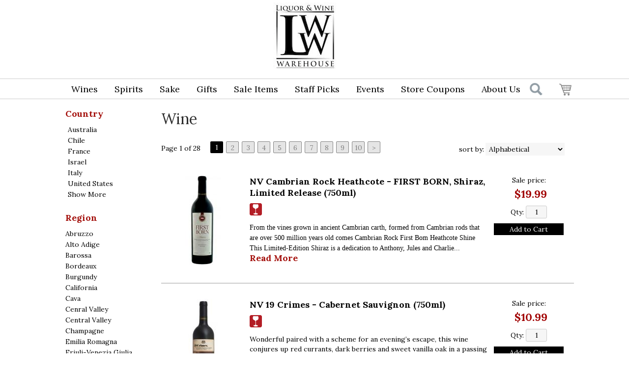

--- FILE ---
content_type: text/html; charset=ISO-8859-1
request_url: https://www.lwwarehouse.com/wines/?m=region
body_size: 18162
content:
<!doctype html>
<html lang="en">
<head>
<title>Wine - Liquor & Wine Warehouse</title>
<link rel="preconnect" href="https://ajax.googleapis.com/" crossorigin>
<link rel="dns-prefetch" href="https://ajax.googleapis.com/">
<link rel="preconnect" href="https://www.googletagmanager.com/" crossorigin>
<link rel="dns-prefetch" href="https://www.googletagmanager.com/">
<link rel="preconnect" href="https://fonts.googleapis.com" crossorigin>
<link rel="dns-prefetch" href="https://fonts.googleapis.com">
<meta name="msvalidate.01" content="209B561DEAA2F962BEF96B65F926A647" />
	<meta name="geo.placename" content="99-25 Horace Harding Expressway,Queens,NY"/>
	<meta name="geo.position" content="40.737966,-73.8511256" />
	<meta name="geo.region" content="Queens NY,USA" />
	        <meta name="msvalidate.01" content="F40ED45ADD516263E24848F00A6815B3" />
              
        <link rel="apple-touch-icon" href="/images/sites/lwwarehouse/apple-touch-icon.png" />
        <meta name="description" content="Wine - Liquor & Wine Warehouse. Search our inventory to find the best wine at the best prices." />
<meta name="keywords" content="Liquor, &, Wine, Warehouse, inventory, wine price, wine shopping" />
<link href="/images/sites/lwwarehouse/favicon.ico?v=6" rel="icon" />

<meta property="og:site_name" content="Liquor & Wine Warehouse">
<meta property="og:type" content="product" />
<meta property="og:url" content="https://www.lwwarehouse.com/wines/" />
<meta property="og:title" content="Wine">
<meta property="og:description" content="Wine - Liquor & Wine Warehouse. Search our inventory to find the best wine at the best prices." />
		<meta property="og:image" content="https://www.lwwarehouse.com/images/sites/lwwarehouse/new-logo2.jpg" />
		<meta name="viewport" content="width=device-width, initial-scale=1.0"">

	<link rel="stylesheet" type="text/css" href="/skins/gentle/css/master.css?v=14">
	<!--[if lte IE 8]>
      <link rel="stylesheet" type="text/css" href="/skins/gentle/css/ie.css" />
<![endif]-->

	<script src="https://ajax.googleapis.com/ajax/libs/jquery/3.5.1/jquery.min.js"></script>
	   	<script src="/js/jquery/colorbox/jquery.colorbox-min.js"></script>
	<link rel="stylesheet" href="/js/jquery/colorbox-master/colorbox.css"/>
	
<script>
      function vrfCDrop() {
   	if (!confirm("Are you sure you want to delete your entire cart?") ) {
         	return false;
   	}
   	window.location.href="/cart.html?rmc=1";
   }

   function verify_zpo(frm) {
        var txt = "";
        if (frm.request.value == "") {
            txt = "Please enter the information for your request";
        }
        if (!echeck(frm.yem.value) ) {
            txt = "Please enter a valid email address";
            frm.yem.focus();
        }
        if (frm.yem.value == "") {
            txt = "Please enter your email address";
            frm.yem.focus();
        }
	        if (frm.flname.value == "") {
            txt = "Please enter your first and last name";
            frm.flname.focus();
        }
	        if (txt != "") {
           poerror.innerHTML = "<br><img src='/images/spacer.gif' height='5'><br><span class='rd12'><b>"+txt+"</b></span><br><img src='/images/spacer.gif' height='5'><br>";
           onlyShow(poerror);
           return false;
        }
        frm.submit();
   }

   function isInt(num) {
	if (num.match(/[^0-9]/) )
	   return false;
	return true;
   }
function echeck(str) {
   var at="@"
   var dot="."
   var lat=str.indexOf(at)
   var lstr=str.length
   var ldot=str.indexOf(dot)
   if (str.indexOf(at)==-1){
      return false
   }

   if (str.indexOf(at)==-1 || str.indexOf(at)==0 || str.indexOf(at)==lstr){
      return false
   }

   if (str.indexOf(dot)==-1 || str.indexOf(dot)==0 || str.indexOf(dot)==lstr){
      return false
   }

   if (str.indexOf(at,(lat+1))!=-1){
      return false
   }

   if (str.substring(lat-1,lat)==dot || str.substring(lat+1,lat+2)==dot){
      return false
   }

   if (str.indexOf(dot,(lat+2))==-1){
      return false
   }

   if (str.indexOf(" ")!=-1){
      return false
   }

   return true
}
</script>
<!--[if IE 7]>
<link rel="stylesheet" type="text/css" href="/skins/gentle/css/ie7.css" />
<![endif]-->
<!--[if lt IE 7]>
<link rel="stylesheet" type="text/css" href="/skins/gentle/css/ie6.css" />
<script type="text/javascript" src="/skins/gentle/js/DD_belatedPNG_0.0.8a-min.js"></script>
<script type="text/javascript">
DD_belatedPNG.fix('#logo img');
</script>
<![endif]-->
        <script type="text/javascript" src="/skins/gentle/js/jquery.cookie.js"></script>
	        	<script type="text/javascript" src="/skins/gentle/js/gentle-2.js?v=5"></script>
        	   <script type='text/javascript' src='/js/jquery/autocomplete/jquery.autocomplete.js'></script>
                   <!-- <link href="/skins/gentle/css/jquery.thumbs.css"  rel="stylesheet" type="text/css" /> -->
                <script type="text/javascript" src="/skins/gentle/js/jquery.thumbs.js"></script>
                	<!-- Global site tag (gtag.js) - Google Analytics -->
	<script async src="https://www.googletagmanager.com/gtag/js?id=UA-163759-43"></script>
	<script>
  	window.dataLayer = window.dataLayer || [];
  	function gtag(){dataLayer.push(arguments);}
  	gtag('js', new Date());

  	gtag('config', 'UA-163759-43');
  		</script>
	<script>
	$(document).ready(function() {
		$(".thumb").thumbs();
	});

;(function($){
	$.fn.superfish = function(op){

		var sf = $.fn.superfish,
			c = sf.c,
			$arrow = $(['<span class="',c.arrowClass,'"> &#187;</span>'].join('')),
			over = function(){
				var $$ = $(this), menu = getMenu($$);
				clearTimeout(menu.sfTimer);
				$$.showSuperfishUl().siblings().hideSuperfishUl();
			},
			out = function(){
				var $$ = $(this), menu = getMenu($$), o = sf.op;
				clearTimeout(menu.sfTimer);
				menu.sfTimer=setTimeout(function(){
					o.retainPath=($.inArray($$[0],o.$path)>-1);
					$$.hideSuperfishUl();
					if (o.$path.length && $$.parents(['li.',o.hoverClass].join('')).length<1){over.call(o.$path);}
				},o.delay);	
			},
			getMenu = function($menu){
				var menu = $menu.parents(['ul.',c.menuClass,':first'].join(''))[0];
				sf.op = sf.o[menu.serial];
				return menu;
			},
			addArrow = function($a){ $a.addClass(c.anchorClass).append($arrow.clone()); };
			
		return this.each(function() {
			var s = this.serial = sf.o.length;
			var o = $.extend({},sf.defaults,op);
			o.$path = $('li.'+o.pathClass,this).slice(0,o.pathLevels).each(function(){
				$(this).addClass([o.hoverClass,c.bcClass].join(' '))
					.filter('li:has(ul)').removeClass(o.pathClass);
			});
			sf.o[s] = sf.op = o;
			
			$('li:has(ul)',this)[($.fn.hoverIntent && !o.disableHI) ? 'hoverIntent' : 'hover'](over,out).each(function() {
				if (o.autoArrows) addArrow( $('>a:first-child',this) );
			})
			.not('.'+c.bcClass)
				.hideSuperfishUl();
			
			var $a = $('a',this);
			$a.each(function(i){
				var $li = $a.eq(i).parents('li');
				$a.eq(i).focus(function(){over.call($li);}).blur(function(){out.call($li);});
			});
			o.onInit.call(this);
			
		}).each(function() {
			menuClasses = [c.menuClass];
			// if (sf.op.dropShadows  && !($.browser.msie && $.browser.version < 7)) menuClasses.push(c.shadowClass);
			$(this).addClass(menuClasses.join(' '));
		});
	};

	var sf = $.fn.superfish;
	sf.o = [];
	sf.op = {};
	sf.IE7fix = function(){
		var o = sf.op;
		// if ($.browser.msie && $.browser.version > 6 && o.dropShadows && o.animation.opacity!=undefined)
			// this.toggleClass(sf.c.shadowClass+'-off');
		};
	sf.c = {
		bcClass     : 'sf-breadcrumb',
		menuClass   : 'sf-js-enabled',
		anchorClass : 'sf-with-ul',
		arrowClass  : 'sf-sub-indicator',
		shadowClass : 'sf-shadow'
	};
	sf.defaults = {
		hoverClass	: 'sfHover',
		pathClass	: 'overideThisToUse',
		pathLevels	: 1,
		delay		: 100,
		animation	: {opacity:'show'},
		speed		: 'fast',
		autoArrows	: true,
		dropShadows : true,
		disableHI	: false,		// true disables hoverIntent detection
		onInit		: function(){}, // callback functions
		onBeforeShow: function(){},
		onShow		: function(){},
		onHide		: function(){}
	};
	$.fn.extend({
		hideSuperfishUl : function(){
			var o = sf.op,
				not = (o.retainPath===true) ? o.$path : '';
			o.retainPath = false;
			var $ul = $(['li.',o.hoverClass].join(''),this).add(this).not(not).removeClass(o.hoverClass)
					.find('>ul').hide().css('visibility','hidden');
			o.onHide.call($ul);
			return this;
		},
		showSuperfishUl : function(){
			var o = sf.op,
				sh = sf.c.shadowClass+'-off',
				$ul = this.addClass(o.hoverClass)
					.find('>ul:hidden').css('visibility','visible');
			sf.IE7fix.call($ul);
			o.onBeforeShow.call($ul);
			$ul.animate(o.animation,o.speed,function(){ sf.IE7fix.call($ul); o.onShow.call($ul); });
			return this;
		}
	});

})(jQuery);
jQuery(function(){
	jQuery('ul.sf-menu').superfish();
});
  	</script>
	  	<link rel="stylesheet" href="//ajax.googleapis.com/ajax/libs/jqueryui/1.12.1/themes/smoothness/jquery-ui.css">
	<script src="//ajax.googleapis.com/ajax/libs/jqueryui/1.12.1/jquery-ui.min.js"></script>
  	<script>
	var prdct = 0;
  	$.widget( "custom.catcomplete", $.ui.autocomplete, {
    	   _create: function() {
      		this._super();
      		this.widget().menu( "option", "items", "> :not(.ui-autocomplete-category)" );
    	   },
	   _renderMenu: function( ul, items ) {
      		var that = this,
        	currentCategory = "";
      	  	$.each( items, function( index, item ) {
        		var li;
        		if ( item.category != currentCategory ) {
				var extra = "";
				if (prdct == 0 && item.category == "Product Suggestions") {
					extra = " ui-extra";
				}
          			ul.append( "<li class='ui-autocomplete-category"+extra+"'>" + item.category + "</li>" );
          			currentCategory = item.category;
        		}
        		li = that._renderItemData( ul, item );
        		if ( item.category == "Product Suggestions") {
          			li.html("<table width='100%' cellpadding='0' cellspacing='0'><tr><td width='130' class='msimg' align='center'>"+item.img+"</td><td>"+item.label+"<br><div style='padding-top: 5px;'>"+item.bottle+"</div></td></tr></table>");
          		/* li.attr( "aria-label", item.category + " : " + item.label ); */
        		}
      		});
    	     }
  	});
  	</script>
  	<script>
  	$(function() {
    		$( "#items" ).catcomplete({
			      			source: "/search/megasearch.html",
      			minLength: 1,
      			select: function( event, ui ) {
        			window.location.href=ui.item.url; 
        			return false;
      			}
    		})
  	});
  	</script>
	<script>
	</script>
<link rel="stylesheet" type="text/css" href="/css/sites/skins/full-width-head.css" media="screen" /><link rel="stylesheet" type="text/css" href="/css/sites/lwwarehouse/style.css?1768408060" media="screen" /><link href='https://fonts.googleapis.com/css?family=Lora:400,700' rel='stylesheet' type='text/css'>
<style>
#newsbar { background: #888; }
#footer h3 { background: none; }
.prodata_txt, .prodata_cat { padding-top: 11px; }
	.box-product > div { width: 220px; }
	</style>
<script>
jQuery(window).load(function () {
    $('#logo img').css('transition', 'all 0.3s ease');
    $('.ui-autocomplete-input').css('transition', 'all 0.3s ease');
    $('#head_container').css('transition', 'all 0.3s ease');
    $('#items').css('transition', 'all 0.3s ease');
    $('#emwrap').css('transition', 'all 0.3s ease');
    $('#cart').css('transition', 'all 0.3s ease');
    $('#hdlnks').css('transition', 'all 0.3s ease');
    $('.navigation').css('transition', 'all 0.3s ease');
    $('.button-search').css('transition', 'all 0.3s ease');
    // $('.ui-widget').css('transition', 'all 0.3s ease');
    jQuery(window).scroll(function () {
        if (jQuery(window).scrollTop() >= 50) {
                $('#head_container').css('height', '98px');
                $('#emwrap').css('top', '55px');
                $('.navigation').css('top', '96px');
                $('.ui-autocomplete-input').css('top', '115px');
                $('.button-search').css('top', '105px');

                $('#cart').css('top', '105px');
                $('#hdlnks').css('top', '12px');
                $('#logo img').css('height', '80px');
                $('#logo img').css('position', 'relative');
                $('#logo img').css('left', '40px');
        }
        else {
                $('#emwrap').css('top', '133px');
                $('.navigation').css('top', '160px');
                $('#cart').css('top', '170px');
                $('#hdlnks').css('top', '17px');
                $('#logo img').css('height', '135px');
                $('#logo img').css('position', 'relative');
                $('#logo img').css('left', '0px');
                $('.ui-autocomplete-input').css('top', '180px');
                $('.button-search').css('top', '169px');
                $('#head_container').css('height', '175px');
        }
    });
});
</script>
				<script src="https://kit.fontawesome.com/63a3c6e7c0.js" crossorigin="anonymous"></script>
        	</head>

   <body>
    	<div id="head_container">
	 	<div id="head_inside" class="container_12">
			<div id="headwrap">
			<div id="logo"><a href="/"><img  title="Liquor & Wine Warehouse" alt="Liquor & Wine Warehouse" src="/images/sites/lwwarehouse/new-logo2.jpg?2"></a></div>
	</div>                        <div id="cart">
                            <div style="" class="heading">
				                                	&nbsp;<a id="shopping_cart_icon" href="#"></a>
					                                <h4> </h4>
                                <a class="cart_val" href="/cart.html"><span id="cart_total">&nbsp;0 items - $0.00</span></a>
                            </div>
                                                            <div id="cart_items" class="content">Your cart is empty</div>
                                                        </div>
			<script>
		function kwsrch() {
							if ($('#items').val() != '') {
					$('#sfrm').submit();
				}
				else {
					                                                $('#items').toggle();
                                                                                        $('#items').focus();
				}
						}
		</script>
		<form action="/websearch_results.html" method="get" id="sfrm">
							<div class="button-search" onclick="kwsrch(); return false;"></div>
							<div class="ui-widget">
				<label for="wines"></label>
				<input tabindex=1 name="kw" id="items" value="" placeholder="find an item" onclick="">
			</div>
		</form>
			<div id="hdlnks">
					<div class="hdlnkln" id="hdlnmy">
						<a href="/account.html"><span>My Account</span></a></div>
				
			<div class="hdlnkln" id="hdlnlg"><a href="/login.html?done=%2Fwines%2F%3Fm%3Dregion">Login</a></div>
				</div>	
			</div>
		        <div class="navigation">
			                <div class="sf-contener">
                                        <ul id="topnav" class="sf-menu">
                                                        <li class='nav_first'><a alt="Wines" title="Wines" href="/wines/">Wines</a>
                                   <ul  class="ulul">
           <li><a href="#">By Country</a>
        <ul class="ulul">
       		                       	<li><a href="/wines/All/Argentina">Argentina</a></li>
                       	                       	<li><a href="/wines/All/Australia">Australia</a></li>
                       	                       	<li><a href="/wines/All/Chile">Chile</a></li>
                       	                       	<li><a href="/wines/All/France">France</a></li>
                       	                       	<li><a href="/wines/All/Israel">Israel</a></li>
                       	                       	<li><a href="/wines/All/Italy">Italy</a></li>
                       	                       	<li><a href="/wines/All/Japan">Japan</a></li>
                       	                       	<li><a href="/wines/All/Portugal">Portugal</a></li>
                       	                       	<li><a href="/wines/All/Spain">Spain</a></li>
                       	                       	<li><a href="/wines/All/United-States">United States</a></li>
                       	                       			<li><a href="/wines/?m=country">Show more</a></li>
                       			               </ul>
               </li>
                       <li><a href="#">By Type</a>
        <ul class="ulul">
       		                       	<li><a href="/wines/?item_type=dessert">Dessert</a></li>
                       	                       	<li><a href="/wines/?item_type=wother">Other Wine</a></li>
                       	                       	<li><a href="/wines/?item_type=port">Port</a></li>
                       	                       	<li><a href="/wines/?item_type=red">Red</a></li>
                       	                       	<li><a href="/wines/?item_type=rose">Rose</a></li>
                       	                       	<li><a href="/wines/?item_type=sake">Sake</a></li>
                       	                       	<li><a href="/wines/?item_type=sherry">Sherry</a></li>
                       	                       	<li><a href="/wines/?item_type=sparkling">Sparkling</a></li>
                       	                       	<li><a href="/wines/?item_type=white">White</a></li>
                       	               </ul>
               </li>
                       <li><a href="#">By Region</a>
        <ul class="ulul">
       		                       	<li><a href="/wines/All/All/All/California">California</a></li>
                       	                       	<li><a href="/wines/All/All/All/Champagne">Champagne</a></li>
                       	                       	<li><a href="/wines/All/All/All/Galilee">Galilee</a></li>
                       	                       	<li><a href="/wines/All/All/All/Marlborough">Marlborough</a></li>
                       	                       	<li><a href="/wines/All/All/All/Mendoza">Mendoza</a></li>
                       	                       	<li><a href="/wines/All/All/All/New-York">New York</a></li>
                       	                       	<li><a href="/wines/All/All/All/Piedmont">Piedmont</a></li>
                       	                       	<li><a href="/wines/All/All/All/South-Eastern-Australia">South Eastern Australia</a></li>
                       	                       	<li><a href="/wines/All/All/All/Tuscany">Tuscany</a></li>
                       	                       	<li><a href="/wines/All/All/All/Veneto">Veneto</a></li>
                       	                       			<li><a href="/wines/?m=region">Show more</a></li>
                       			               </ul>
               </li>
                       <li><a href="#">By Varietal</a>
        <ul class="ulul">
       		                       	<li><a href="/wines/Cabernet-Sauvignon">Cabernet Sauvignon</a></li>
                       	                       	<li><a href="/wines/Champagne">Champagne</a></li>
                       	                       	<li><a href="/wines/Chardonnay">Chardonnay</a></li>
                       	                       	<li><a href="/wines/Merlot">Merlot</a></li>
                       	                       	<li><a href="/wines/Moscato">Moscato</a></li>
                       	                       	<li><a href="/wines/Pinot-Grigio">Pinot Grigio</a></li>
                       	                       	<li><a href="/wines/Pinot-Noir">Pinot Noir</a></li>
                       	                       	<li><a href="/wines/Proprietary-Red">Proprietary Red</a></li>
                       	                       	<li><a href="/wines/Sauvignon-Blanc">Sauvignon Blanc</a></li>
                       	                       	<li><a href="/wines/Sparkling">Sparkling</a></li>
                       	                       			<li><a href="/wines/?m=varietal">Show more</a></li>
                       			               </ul>
               </li>
                       <li><a href="#">By Winery</a>
        <ul class="ulul">
       		                       	<li><a href="/brands/Barefoot">Barefoot</a></li>
                       	                       	<li><a href="/brands/Baron-Herzog">Baron Herzog</a></li>
                       	                       	<li><a href="/brands/Beringer">Beringer</a></li>
                       	                       	<li><a href="/brands/Carlo-Rossi">Carlo Rossi</a></li>
                       	                       	<li><a href="/brands/Concha-y-Toro">Concha y Toro</a></li>
                       	                       	<li><a href="/brands/Kedem">Kedem</a></li>
                       	                       	<li><a href="/brands/Papi">Papi</a></li>
                       	                       	<li><a href="/brands/Sutter-Home">Sutter Home</a></li>
                       	                       	<li><a href="/brands/Woodbridge">Woodbridge</a></li>
                       	                       	<li><a href="/brands/Yellow-Tail">Yellow Tail</a></li>
                       	                       			<li><a href="/wines/?m=winery">Show more</a></li>
                       			               </ul>
               </li>
                       <li><a href="#">By Year</a>
        <ul class="ulul">
       		                       	<li><a href="/wines/All/All/1989">1989</a></li>
                       	                       	<li><a href="/wines/All/All/2010">2010</a></li>
                       	                       	<li><a href="/wines/All/All/2012">2012</a></li>
                       	                       	<li><a href="/wines/All/All/2014">2014</a></li>
                       	                       	<li><a href="/wines/All/All/2018">2018</a></li>
                       	                       	<li><a href="/wines/All/All/2020">2020</a></li>
                       	                       	<li><a href="/wines/All/All/2022">2022</a></li>
                       	               </ul>
               </li>
                  	<li><a href="#">By  Bottle Size</a>
   	<ul class="ulul">
   		<li><a href="/websearch_results.html?item_type=wine&size=375">Half Bottles</a></li>
   		<li><a href="/websearch_results.html?item_type=wine&size=1500">Magnums</a></li>
   		<li><a href="/websearch_results.html?item_type=wine&sztxt=lformat">Large Format</a></li>
   	</ul>
   	</li>
	   </ul>
                                   </li>
                                                                <li class="sptmb "><a alt="Spirits" title="Spirits" href="/spirits/">Spirits</a>
                                   <ul  class='ulul'>
   	                <li><a href="#">By Country</a>
                <ul class='ulul'>
                                        <li><a href="/spirits/All/France">France</a></li>
                                                <li><a href="/spirits/All/Ireland">Ireland</a></li>
                                                <li><a href="/spirits/All/Italy">Italy</a></li>
                                                <li><a href="/spirits/All/Mexico">Mexico</a></li>
                                                <li><a href="/spirits/All/Netherlands">Netherlands</a></li>
                                                <li><a href="/spirits/All/Puerto-Rico">Puerto Rico</a></li>
                                                <li><a href="/spirits/All/Russia">Russia</a></li>
                                                <li><a href="/spirits/All/Scotland">Scotland</a></li>
                                                <li><a href="/spirits/All/Sweden">Sweden</a></li>
                                                <li><a href="/spirits/All/United-States">United States</a></li>
                                                        	<li><a href="/spirits/?m=country">Show more</a></li>
                                	                </ul>
                </li>
                                <li><a href="#">By Liquor</a>
                <ul class='ulul'>
                                        <li><a href="/spirits/Bourbon">Bourbon</a></li>
                                                <li><a href="/spirits/Brandy">Brandy</a></li>
                                                <li><a href="/spirits/Cognac">Cognac</a></li>
                                                <li><a href="/spirits/Cordials">Cordials</a></li>
                                                <li><a href="/spirits/Liqueurs">Liqueurs</a></li>
                                                <li><a href="/spirits/Rum">Rum</a></li>
                                                <li><a href="/spirits/Scotch-Whisky">Scotch Whisky</a></li>
                                                <li><a href="/spirits/Single-Malt-Scotch-Whisky">Single Malt Scotch Whisky</a></li>
                                                <li><a href="/spirits/Tequila">Tequila</a></li>
                                                <li><a href="/spirits/Vodka">Vodka</a></li>
                                                        	<li><a href="/spirits/?m=varietal">Show more</a></li>
                                	                </ul>
                </li>
                                <li><a href="#">By Producer</a>
                <ul class='ulul'>
                                        <li><a href="/brands/Bacardi">Bacardi</a></li>
                                                <li><a href="/brands/Casamigos">Casamigos</a></li>
                                                <li><a href="/brands/Ciroc">Ciroc</a></li>
                                                <li><a href="/brands/Don-Julio">Don Julio</a></li>
                                                <li><a href="/brands/Johnnie-Walker">Johnnie Walker</a></li>
                                                <li><a href="/brands/Jose-Cuervo">Jose Cuervo</a></li>
                                                <li><a href="/brands/Llords">Llords</a></li>
                                                <li><a href="/brands/New-Amsterdam">New Amsterdam</a></li>
                                                <li><a href="/brands/Smirnoff">Smirnoff</a></li>
                                                <li><a href="/brands/1800">1800</a></li>
                                                        	<li><a href="/spirits/?m=winery">Show more</a></li>
                                	                </ul>
                </li>
                        </ul>
                                   </li>
                                                                <li><a href="/sake/">Sake</a>
				                                </li>
                                                                <li>
                                                                        <a href="/gifts/">Gifts</a>
                                                                                <ul class="ulul">
                                                                                </ul>
                                                                        </li>
                                                <li class='nav_sale'><a href="/items-on-sale/">Sale Items</a>
                                </li>
                                                <li class='mli1'><a alt="Staff Picks" title="Staff Picks" href="/staff-picks/">Staff Picks</a>
								</li>
                                        <li id="heventli"><a alt="Events" title="Events" href="/events/">Events</a>
                </li>
                                <li class='mli2'><a href="https://www.lwwarehouse.com/topics/STORE-COUPONS-g5262559zr">Store Coupons</a>
                                                </li>
                                        <li><a class="abus" href="/about-us.html">About Us</a>
		                            <ul id="aboutusul" class="ulul">
                                <li><a href="/contact-us.html">Contact Us</a></li>
                                                                        <li><a href="/delivery-policy.html">Delivery Policy</a></li>
					                                        <li><a href="/shipping-policy.html">Shipping Policy</a></li>
                                                                    </ul>
		                        </li>
                                            </ul>
		</div>
		                	<div class="clear"></div>
						</div>
			</div>
			        		<div class="container_12">
			<div id="mmnwrap" style="width: 1024px;margin-left: auto;margin-right: auto;"><div class="grid_12 search" id="mcsec">
		<div id="notification" class="hide_on_fluid"></div>
      
        		<div id="column-left">
			                <div class="box">
		   <style>
   .mega-menu li a:hover {background-color: #A10000;} .mega-menu .sub li.mega-hdr li a:hover {background-color: #A10000;}    </style>
           <div class="box-content">
        	<div class="box-category boxtop">
		                <ul>
   	                       	<li class='lnavtopli countrywrap'>
			<a href="#"  class="active">Country</a>
		        <ul id='country_short'>
			                        	<li><a href="/wines/All/Australia/">Australia</a></li>
				                        	<li><a href="/wines/All/Chile/">Chile</a></li>
				                        	<li><a href="/wines/All/France/">France</a></li>
				                        	<li><a href="/wines/All/Israel/">Israel</a></li>
				                        	<li><a href="/wines/All/Italy/">Italy</a></li>
				                        	<li><a href="/wines/All/United-States/">United States</a></li>
				                        	<li><a class='lnav_link'  href="#" onclick="$('#country_long').slideDown(); $('#country_short').slideUp();  return false;">Show More</a></li>
				</ul>
								<ul style="display:none;" id="country_long">
                        	                                	<li><a href="/wines/All/Argentina/" class="subexpandable">Argentina</a></li>
                                	                                	<li><a href="/wines/All/Australia/" class="subexpandable">Australia</a></li>
                                	                                	<li><a href="/wines/All/Austria/" class="subexpandable">Austria</a></li>
                                	                                	<li><a href="/wines/All/Chile/" class="subexpandable">Chile</a></li>
                                	                                	<li><a href="/wines/All/England/" class="subexpandable">England</a></li>
                                	                                	<li><a href="/wines/All/France/" class="subexpandable">France</a></li>
                                	                                	<li><a href="/wines/All/Georgia/" class="subexpandable">Georgia</a></li>
                                	                                	<li><a href="/wines/All/Germany/" class="subexpandable">Germany</a></li>
                                	                                	<li><a href="/wines/All/Israel/" class="subexpandable">Israel</a></li>
                                	                                	<li><a href="/wines/All/Italy/" class="subexpandable">Italy</a></li>
                                	                                	<li><a href="/wines/All/Japan/" class="subexpandable">Japan</a></li>
                                	                                	<li><a href="/wines/All/Moldova/" class="subexpandable">Moldova</a></li>
                                	                                	<li><a href="/wines/All/New-Zealand/" class="subexpandable">New Zealand</a></li>
                                	                                	<li><a href="/wines/All/Peru/" class="subexpandable">Peru</a></li>
                                	                                	<li><a href="/wines/All/Portugal/" class="subexpandable">Portugal</a></li>
                                	                                	<li><a href="/wines/All/South-Africa/" class="subexpandable">South Africa</a></li>
                                	                                	<li><a href="/wines/All/Spain/" class="subexpandable">Spain</a></li>
                                	                                	<li><a href="/wines/All/USA/" class="subexpandable">USA</a></li>
                                	                                	<li><a href="/wines/All/United-Kingdom/" class="subexpandable">United Kingdom</a></li>
                                	                                	<li><a href="/wines/All/United-States/" class="subexpandable">United States</a></li>
                                					<li class="lnav_opt_opt">
                        	<a class='lnav_link'  href="#" onclick="$('#country_long').slideUp(); $('#country_short').slideDown();  return false;">Show Less</a>
                		</li>
				                	</ul>
                	</li>
			                    	<li class='lnavtopli regionwrap'>
			<a href="#"  class="active">Region</a>
		        <ul id='region_short' style='display:none;' >
			                        	<li><a href="/wines/All/All/All/California/">California</a></li>
				                        	<li><a href="/wines/All/All/All/Champagne/">Champagne</a></li>
				                        	<li><a href="/wines/All/All/All/Galilee/">Galilee</a></li>
				                        	<li><a href="/wines/All/All/All/New-York/">New York</a></li>
				                        	<li><a href="/wines/All/All/All/Piedmont/">Piedmont</a></li>
				                        	<li><a href="/wines/All/All/All/Veneto/">Veneto</a></li>
				                        	<li><a class='lnav_link'  href="#" onclick="$('#region_long').slideDown(); $('#region_short').slideUp();  return false;">Show More</a></li>
				</ul>
								<ul style="display: inherit;" id="region_long">
                        	                                	<li><a href="/wines/All/All/All/Abruzzo/" class="subexpandable">Abruzzo</a></li>
                                	                                	<li><a href="/wines/All/All/All/Alto-Adige/" class="subexpandable">Alto Adige</a></li>
                                	                                	<li><a href="/wines/All/All/All/Barossa/" class="subexpandable">Barossa</a></li>
                                	                                	<li><a href="/wines/All/All/All/Bordeaux/" class="subexpandable">Bordeaux</a></li>
                                	                                	<li><a href="/wines/All/All/All/Burgundy/" class="subexpandable">Burgundy</a></li>
                                	                                	<li><a href="/wines/All/All/All/California/" class="subexpandable">California</a></li>
                                	                                	<li><a href="/wines/All/All/All/Cava/" class="subexpandable">Cava</a></li>
                                	                                	<li><a href="/wines/All/All/All/Cenral-Valley/" class="subexpandable">Cenral Valley</a></li>
                                	                                	<li><a href="/wines/All/All/All/Central-Valley/" class="subexpandable">Central Valley</a></li>
                                	                                	<li><a href="/wines/All/All/All/Champagne/" class="subexpandable">Champagne</a></li>
                                	                                	<li><a href="/wines/All/All/All/Emilia-Romagna/" class="subexpandable">Emilia Romagna</a></li>
                                	                                	<li><a href="/wines/All/All/All/Friuli-Venezia-Giulia/" class="subexpandable">Friuli-Venezia Giulia</a></li>
                                	                                	<li><a href="/wines/All/All/All/Galil/" class="subexpandable">Galil</a></li>
                                	                                	<li><a href="/wines/All/All/All/Galilee/" class="subexpandable">Galilee</a></li>
                                	                                	<li><a href="/wines/All/All/All/Judean-Hills/" class="subexpandable">Judean Hills</a></li>
                                	                                	<li><a href="/wines/All/All/All/Languedoc/" class="subexpandable">Languedoc</a></li>
                                	                                	<li><a href="/wines/All/All/All/Loire-Valley/" class="subexpandable">Loire Valley</a></li>
                                	                                	<li><a href="/wines/All/All/All/Lombardy/" class="subexpandable">Lombardy</a></li>
                                	                                	<li><a href="/wines/All/All/All/Lontue-Valley/" class="subexpandable">Lontué Valley</a></li>
                                	                                	<li><a href="/wines/All/All/All/Maipo-Valley/" class="subexpandable">Maipo Valley</a></li>
                                	                                	<li><a href="/wines/All/All/All/Marlborough/" class="subexpandable">Marlborough</a></li>
                                	                                	<li><a href="/wines/All/All/All/Maule-Valley/" class="subexpandable">Maule Valley</a></li>
                                	                                	<li><a href="/wines/All/All/All/Mendoza/" class="subexpandable">Mendoza</a></li>
                                	                                	<li><a href="/wines/All/All/All/Minho/" class="subexpandable">Minho</a></li>
                                	                                	<li><a href="/wines/All/All/All/Mosel-Saar-Ruwer/" class="subexpandable">Mosel-Saar-Ruwer</a></li>
                                	                                	<li><a href="/wines/All/All/All/Negev/" class="subexpandable">Negev</a></li>
                                	                                	<li><a href="/wines/All/All/All/New-York/" class="subexpandable">New York</a></li>
                                	                                	<li><a href="/wines/All/All/All/Oporto/" class="subexpandable">Oporto</a></li>
                                	                                	<li><a href="/wines/All/All/All/Peumo/" class="subexpandable">Peumo</a></li>
                                	                                	<li><a href="/wines/All/All/All/Piedmont/" class="subexpandable">Piedmont</a></li>
                                	                                	<li><a href="/wines/All/All/All/Porto/" class="subexpandable">Porto</a></li>
                                	                                	<li><a href="/wines/All/All/All/Provence/" class="subexpandable">Provence</a></li>
                                	                                	<li><a href="/wines/All/All/All/Rapel-Valley/" class="subexpandable">Rapel Valley</a></li>
                                	                                	<li><a href="/wines/All/All/All/Rhone-Valley/" class="subexpandable">Rhone Valley</a></li>
                                	                                	<li><a href="/wines/All/All/All/Rias-Baixas/" class="subexpandable">Rias Baixas</a></li>
                                	                                	<li><a href="/wines/All/All/All/Rioja/" class="subexpandable">Rioja</a></li>
                                	                                	<li><a href="/wines/All/All/All/Sicily/" class="subexpandable">Sicily</a></li>
                                	                                	<li><a href="/wines/All/All/All/South-Australia/" class="subexpandable">South Australia</a></li>
                                	                                	<li><a href="/wines/All/All/All/South-East-Australia/" class="subexpandable">South East Australia</a></li>
                                	                                	<li><a href="/wines/All/All/All/South-Eastern-Australia/" class="subexpandable">South Eastern Australia</a></li>
                                	                                	<li><a href="/wines/All/All/All/Toro/" class="subexpandable">Toro</a></li>
                                	                                	<li><a href="/wines/All/All/All/Trentino/" class="subexpandable">Trentino</a></li>
                                	                                	<li><a href="/wines/All/All/All/Tuscany/" class="subexpandable">Tuscany</a></li>
                                	                                	<li><a href="/wines/All/All/All/Upper-Galilee/" class="subexpandable">Upper Galilee</a></li>
                                	                                	<li><a href="/wines/All/All/All/Valle-Central/" class="subexpandable">Valle Central</a></li>
                                	                                	<li><a href="/wines/All/All/All/Veneto/" class="subexpandable">Veneto</a></li>
                                	                                	<li><a href="/wines/All/All/All/Washington/" class="subexpandable">Washington</a></li>
                                					<li class="lnav_opt_opt">
                        	<a class='lnav_link'  href="#" onclick="$('#region_long').slideUp(); $('#region_short').slideDown();  return false;">Show Less</a>
                		</li>
				                	</ul>
                	</li>
			                    	<li class='lnavtopli price_bandwrap'>
			<a href="#"  class="active">Price Range</a>
		        <ul id='price_band_short'>
			                        	<li><a href="/websearch_results.html?page=1&price_band=10&sortby=winery&l=25&item_type=wine">Under $10</a></li>
				                        	<li><a href="/websearch_results.html?page=1&price_band=25&sortby=winery&l=25&item_type=wine">$10 - $25</a></li>
				                        	<li><a href="/websearch_results.html?page=1&price_band=50&sortby=winery&l=25&item_type=wine">$25 - $50</a></li>
				                        	<li><a href="/websearch_results.html?page=1&price_band=75&sortby=winery&l=25&item_type=wine">$50 - $75</a></li>
				                        	<li><a href="/websearch_results.html?page=1&price_band=100&sortby=winery&l=25&item_type=wine">$75 - $100</a></li>
				                        	<li><a href="/websearch_results.html?page=1&price_band=101&sortby=winery&l=25&item_type=wine">Over $100</a></li>
				                	</ul>
                	</li>
			                    	<li class='lnavtopli varietalwrap'>
			<a href="#"  class="active">Varietal</a>
		        <ul id='varietal_short'>
			                        	<li><a href="/wines/Cabernet-Sauvignon/">Cabernet Sauvignon</a></li>
				                        	<li><a href="/wines/Champagne/">Champagne</a></li>
				                        	<li><a href="/wines/Chardonnay/">Chardonnay</a></li>
				                        	<li><a href="/wines/Merlot/">Merlot</a></li>
				                        	<li><a href="/wines/Moscato/">Moscato</a></li>
				                        	<li><a href="/wines/Proprietary-Red/">Proprietary Red</a></li>
				                        	<li><a class='lnav_link'  href="#" onclick="$('#varietal_long').slideDown(); $('#varietal_short').slideUp();  return false;">Show More</a></li>
				</ul>
								<ul style="display:none;" id="varietal_long">
                        	                                	<li><a href="/wines/Amarone/" class="subexpandable">Amarone</a></li>
                                	                                	<li><a href="/wines/Asti/" class="subexpandable">Asti</a></li>
                                	                                	<li><a href="/wines/Bardolino/" class="subexpandable">Bardolino</a></li>
                                	                                	<li><a href="/wines/Black-Muscat/" class="subexpandable">Black Muscat</a></li>
                                	                                	<li><a href="/wines/Blend/" class="subexpandable">Blend</a></li>
                                	                                	<li><a href="/wines/Bordeaux-Blend/" class="subexpandable">Bordeaux Blend</a></li>
                                	                                	<li><a href="/wines/Brachetto/" class="subexpandable">Brachetto</a></li>
                                	                                	<li><a href="/wines/Burgundy/" class="subexpandable">Burgundy</a></li>
                                	                                	<li><a href="/wines/CabSauv/" class="subexpandable">Cab.Sauv</a></li>
                                	                                	<li><a href="/wines/Cabernet-Sauvignon/" class="subexpandable">Cabernet Sauvignon</a></li>
                                	                                	<li><a href="/wines/Carmenere/" class="subexpandable">Carmenere</a></li>
                                	                                	<li><a href="/wines/Cava/" class="subexpandable">Cava</a></li>
                                	                                	<li><a href="/wines/Champagne/" class="subexpandable">Champagne</a></li>
                                	                                	<li><a href="/wines/Chardonnay/" class="subexpandable">Chardonnay</a></li>
                                	                                	<li><a href="/wines/Cinsault-and-Syrah/" class="subexpandable">Cinsault and Syrah.</a></li>
                                	                                	<li><a href="/wines/Claret/" class="subexpandable">Claret</a></li>
                                	                                	<li><a href="/wines/Concord/" class="subexpandable">Concord</a></li>
                                	                                	<li><a href="/wines/Cordials/" class="subexpandable">Cordials</a></li>
                                	                                	<li><a href="/wines/Corvina-60-Rondinella-30-Molinara-10/" class="subexpandable">Corvina 60% - Rondinella 30% - Molinara 10</a></li>
                                	                                	<li><a href="/wines/Dessert/" class="subexpandable">Dessert</a></li>
                                	                                	<li><a href="/wines/Dolcetto/" class="subexpandable">Dolcetto</a></li>
                                	                                	<li><a href="/wines/Fruit/" class="subexpandable">Fruit</a></li>
                                	                                	<li><a href="/wines/Fruit-Wine/" class="subexpandable">Fruit Wine</a></li>
                                	                                	<li><a href="/wines/Fruit-Wines/" class="subexpandable">Fruit Wines</a></li>
                                	                                	<li><a href="/wines/Gamay/" class="subexpandable">Gamay</a></li>
                                	                                	<li><a href="/wines/Gavi/" class="subexpandable">Gavi</a></li>
                                	                                	<li><a href="/wines/Grenache/" class="subexpandable">Grenache</a></li>
                                	                                	<li><a href="/wines/Kosher/" class="subexpandable">Kosher</a></li>
                                	                                	<li><a href="/wines/Lambrusco/" class="subexpandable">Lambrusco</a></li>
                                	                                	<li><a href="/wines/Limoncello/" class="subexpandable">Limoncello</a></li>
                                	                                	<li><a href="/wines/Liqueurs/" class="subexpandable">Liqueurs</a></li>
                                	                                	<li><a href="/wines/Malbec/" class="subexpandable">Malbec</a></li>
                                	                                	<li><a href="/wines/Malvasia/" class="subexpandable">Malvasia</a></li>
                                	                                	<li><a href="/wines/Marsala/" class="subexpandable">Marsala</a></li>
                                	                                	<li><a href="/wines/Merlot/" class="subexpandable">Merlot</a></li>
                                	                                	<li><a href="/wines/Montepulciano/" class="subexpandable">Montepulciano</a></li>
                                	                                	<li><a href="/wines/Moscato/" class="subexpandable">Moscato</a></li>
                                	                                	<li><a href="/wines/Moscato-Bianco/" class="subexpandable">Moscato Bianco</a></li>
                                	                                	<li><a href="/wines/Muscato/" class="subexpandable">Muscato</a></li>
                                	                                	<li><a href="/wines/Old-Vine-Zinfandel/" class="subexpandable">Old Vine Zinfandel</a></li>
                                	                                	<li><a href="/wines/PORTS/" class="subexpandable">PORTS</a></li>
                                	                                	<li><a href="/wines/Petite-Sirah/" class="subexpandable">Petite Sirah</a></li>
                                	                                	<li><a href="/wines/Pinot-Grigio/" class="subexpandable">Pinot Grigio</a></li>
                                	                                	<li><a href="/wines/Pinot-Noir/" class="subexpandable">Pinot Noir</a></li>
                                	                                	<li><a href="/wines/Plum-Wine/" class="subexpandable">Plum Wine</a></li>
                                	                                	<li><a href="/wines/Port/" class="subexpandable">Port</a></li>
                                	                                	<li><a href="/wines/Port-Blend/" class="subexpandable">Port Blend</a></li>
                                	                                	<li><a href="/wines/Proprietary-Blend/" class="subexpandable">Proprietary Blend</a></li>
                                	                                	<li><a href="/wines/Proprietary-Red/" class="subexpandable">Proprietary Red</a></li>
                                	                                	<li><a href="/wines/Proprietary-White/" class="subexpandable">Proprietary White</a></li>
                                	                                	<li><a href="/wines/Proprietary-blend/" class="subexpandable">Proprietary blend</a></li>
                                	                                	<li><a href="/wines/Prosecco/" class="subexpandable">Prosecco</a></li>
                                	                                	<li><a href="/wines/Rare-Rose-Blend/" class="subexpandable">Rare Rose Blend</a></li>
                                	                                	<li><a href="/wines/Red-Blend/" class="subexpandable">Red Blend</a></li>
                                	                                	<li><a href="/wines/Rhone-Blend/" class="subexpandable">Rhone Blend</a></li>
                                	                                	<li><a href="/wines/Riesling/" class="subexpandable">Riesling</a></li>
                                	                                	<li><a href="/wines/Rioja/" class="subexpandable">Rioja</a></li>
                                	                                	<li><a href="/wines/Rose/" class="subexpandable">Rose</a></li>
                                	                                	<li><a href="/wines/Rose/" class="subexpandable">Rosé</a></li>
                                	                                	<li><a href="/wines/Sangiovese/" class="subexpandable">Sangiovese</a></li>
                                	                                	<li><a href="/wines/Sangria/" class="subexpandable">Sangria</a></li>
                                	                                	<li><a href="/wines/Sauvignon-Blanc/" class="subexpandable">Sauvignon Blanc</a></li>
                                	                                	<li><a href="/wines/Sherry/" class="subexpandable">Sherry</a></li>
                                	                                	<li><a href="/wines/Shiraz/" class="subexpandable">Shiraz</a></li>
                                	                                	<li><a href="/wines/Sparkling/" class="subexpandable">Sparkling</a></li>
                                	                                	<li><a href="/wines/Sparkling-WinesChampagnes/" class="subexpandable">Sparkling WinesChampagnes</a></li>
                                	                                	<li><a href="/wines/Spumante/" class="subexpandable">Spumante</a></li>
                                	                                	<li><a href="/wines/Tempranillo/" class="subexpandable">Tempranillo</a></li>
                                	                                	<li><a href="/wines/Tempranillo-Blend/" class="subexpandable">Tempranillo Blend</a></li>
                                	                                	<li><a href="/wines/Touriga-Nacional-Blend/" class="subexpandable">Touriga Nacional Blend</a></li>
                                	                                	<li><a href="/wines/Valpolicella/" class="subexpandable">Valpolicella</a></li>
                                	                                	<li><a href="/wines/White-Zinfandel/" class="subexpandable">White Zinfandel</a></li>
                                	                                	<li><a href="/wines/White-blend/" class="subexpandable">White blend</a></li>
                                	                                	<li><a href="/wines/Zinfandel/" class="subexpandable">Zinfandel</a></li>
                                	                                	<li><a href="/wines/proprietary-blend/" class="subexpandable">proprietary blend</a></li>
                                					<li class="lnav_opt_opt">
                        	<a class='lnav_link'  href="#" onclick="$('#varietal_long').slideUp(); $('#varietal_short').slideDown();  return false;">Show Less</a>
                		</li>
				                	</ul>
                	</li>
			                    	<li class='lnavtopli yearwrap'>
			<a href="#"  class="active">Year</a>
		        <ul id='year_short'>
			                        	<li><a href="/wines/All/All/1989/">1989</a></li>
				                        	<li><a href="/wines/All/All/2010/">2010</a></li>
				                        	<li><a href="/wines/All/All/2012/">2012</a></li>
				                        	<li><a href="/wines/All/All/2014/">2014</a></li>
				                        	<li><a href="/wines/All/All/2018/">2018</a></li>
				                        	<li><a href="/wines/All/All/2020/">2020</a></li>
				                        	<li><a href="/wines/All/All/2022/">2022</a></li>
				                	</ul>
                	</li>
			                    	<li class='lnavtopli desc2wrap'>
			<a href="#"  class="active">Type</a>
		        <ul id='desc2_short'>
			                        	<li><a href="/websearch_results.html?sortby=winery&l=25&item_type=dessert">Dessert</a></li>
				                        	<li><a href="/websearch_results.html?sortby=winery&l=25&item_type=port">Ports</a></li>
				                        	<li><a href="/websearch_results.html?sortby=winery&l=25&item_type=red">Reds</a></li>
				                        	<li><a href="/websearch_results.html?sortby=winery&l=25&item_type=rose">Rose</a></li>
				                        	<li><a href="/websearch_results.html?sortby=winery&l=25&item_type=sherry">Sherries</a></li>
				                        	<li><a href="/websearch_results.html?sortby=winery&l=25&item_type=sparkling">Sparkling</a></li>
				                        	<li><a href="/websearch_results.html?sortby=winery&l=25&item_type=white">Whites</a></li>
				                        	<li><a href="/websearch_results.html?sortby=winery&l=25&item_type=wother">Other Wine</a></li>
				                	</ul>
                	</li>
						</ul>
			</div>
		</div>
      		<div class="clear"></div>
   		                	</div>
        		</div>  
        		<div id="content">        <div><h1 class="colr heading">Wine</h1></div><div id="srcrz">   <div class="sorting">
	<ul>
		                <li class="txt">Page 1 of 28</li>
                <li class='numbrs active'><a href='/wines/?page=1&sortby=winery&l=25&item_type=wine' class='numbrs active'>1</a></li><li><a href='/wines/?page=2&sortby=winery&l=25&item_type=wine' class='numbrs'>2</a></li><li><a href='/wines/?page=3&sortby=winery&l=25&item_type=wine' class='numbrs'>3</a></li><li><a href='/wines/?page=4&sortby=winery&l=25&item_type=wine' class='numbrs'>4</a></li><li><a href='/wines/?page=5&sortby=winery&l=25&item_type=wine' class='numbrs'>5</a></li><li><a href='/wines/?page=6&sortby=winery&l=25&item_type=wine' class='numbrs'>6</a></li><li><a href='/wines/?page=7&sortby=winery&l=25&item_type=wine' class='numbrs'>7</a></li><li><a href='/wines/?page=8&sortby=winery&l=25&item_type=wine' class='numbrs'>8</a></li><li><a href='/wines/?page=9&sortby=winery&l=25&item_type=wine' class='numbrs'>9</a></li><li><a href='/wines/?page=10&sortby=winery&l=25&item_type=wine' class='numbrs'>10</a></li><li><a href='/wines/?page=2&sortby=winery&l=25&item_type=wine' class='numbrs'>></a></li>        </ul>
	<div align="right" id="sbwrap" style="font-size: 12px; padding: 10px 10px 0px 0px;">
		<form action="/wines/" method="get">
					<input type="hidden" value="wine" name="item_type">
						<span class='srt'>sort by:</span>
					<select onchange="this.form.submit(); return false;" id="sortbydrop" name="sortby">
			<option value="winery" selected>Alphabetical</option>
			<option value="bottle">Price - Low to High</option>
			<option value="dbottle">Price - High to Low</option>
							<option value="year">Vintage</option>
						</select>
		</form>
	</div>
   	<!-- <a href="#" class="switch_thumb">&nbsp;</a> -->
   </div>

         	<div>&nbsp;</div>
	  <div style="display: block"></div>
	  <div class="product-list">
    <div>
                  <table  width='98%' class='wf_content prow' border='0' cellpadding='0' cellspacing='0'>
	 	                <tr>
		                	<td width="170px" valign='top' class='resimg' align='center'><div class='rimgaw'><span class="helper"></span><a href="/wines/Cambrian-Rock-Heathcote-FIRST-BORN-Shiraz-Limited-Release-w31359163l" title="NV Cambrian Rock Heathcote - FIRST BORN, Shiraz, Limited Release <span>(750ml)</span>"><img title="0 Cambrian Rock Heathcote - FIRST BORN, Shiraz, Limited Release" alt="0 Cambrian Rock Heathcote - FIRST BORN, Shiraz, Limited Release" src='/thumb/thumbme.html?src=/images/sites/lwwarehouse/labels/cambrian-rock-heathcote-first-born-shiraz-limited-release_1.jpg&w=150&h=200' border='0'></a></div>
							</td>
                		<td width='10'><img src='/images/spacer.gif' class='spacer_img' border='0' bgcolor='#FFFFFF' width='1' height='10' alt='' /></td>
				                	<td valign='top' class="srmid" align='left'>
			                   <table class='wf_content' width='100%' cellpadding='0' cellspacing='0'  border='0'>
                   <tr><td>
		   			<a  href='/wines/Cambrian-Rock-Heathcote-FIRST-BORN-Shiraz-Limited-Release-w31359163l' class='rebl15'>NV Cambrian Rock Heathcote - FIRST BORN, Shiraz, Limited Release <span>(750ml)</span></a>
					   </td></tr>
		                   <tr><td class='wf_content'>
			                        <table  width="100%" cellpadding="0" cellspacing="0" border="0" class="wf_content rgenr" >
                   				<tr>
                        <td>
                                                    <table class='itrev' cellpadding="0" cellspacing="0" border="0">
                            <tr><td align='left'>
                           <table  width="100%" cellpadding="0" cellspacing="0" border="0">
			   <tr>
                           <td align='left'><img alt="Red Wine" title="Red Wine" src="/images/sites/red.png">&nbsp;</td>                           </td></tr></table>
                           </tr></table>
                                                   </td></tr>
                                                        <tr><td class='wf_content resultdesc' colspan='4'>
				<p><span style="font-family:georgia,serif;"><span style="font-size:14px;">From the vines grown in ancient Cambrian carth, formed from Cambrian rods that are over 500 million years old comes Cambrian Rock First Bom Heathcote Shine This Limited-Edition Shiraz is a dedication to Anthony, Jules and Charlie... <a  href='/wines/Cambrian-Rock-Heathcote-FIRST-BORN-Shiraz-Limited-Release-w31359163l' class='nav'><b>Read More</b></a>				</td></tr>
                           	                        </table>
			                   </td></tr>
                   <tr><td bgcolor=''><img src='/images/spacer.gif' class='spacer_img' border='0' bgcolor='#' width='1' height='10' alt='' /></td></tr>                   </table>
			                </td>
						<td valign='top' width='10'>&nbsp;</td>
							<td valign='top' width='150' class="rpwrap">
                           <table class='prwrp' width='100%' cellspacing='0' cellpadding='0'><tr><td valign='top' width='220'><a href='/wines/Cambrian-Rock-Heathcote-FIRST-BORN-Shiraz-Limited-Release-w31359163l' class='blu14'>Sale price:</a>&nbsp;&nbsp;<span class='rd14'><b>$19.99</b></span></td></tr></table>				<div class="pricewrap a">
				                                       		<div class='qtw'>Qty:  <input class="qtxt" value="1" type="text" size="3" id="qty_w31359163l" maxlength='3'>
												</div>
													<div class='qtwa'><a onclick="if (!isInt($('#qty_w31359163l').val())) { alert('Please enter only whole numbers'); return; } if ($('#qty_w31359163l').val() == '') { return; } $('#w31359163lcfmw').show(); $('#w31359163lcfm').html('<div class=lnotif><div class=attention>Saving quantities...</div></div>'); noscrolladdToCartQty('w31359163l', $('#qty_w31359163l').val(), 'w31359163lcfm');" class="button">Add to Cart</a></div>
                                							</div>
							</td>
					</tr>
		                </table>
		                        <div class='lnotifw' id="w31359163lcfmw" style="display: none;">
                        	<div class='lnotif' id="w31359163lcfm"></div>
			</div>
		  </div>
    <div>
                  <table  width='98%' class='wf_content prow' border='0' cellpadding='0' cellspacing='0'>
	 	                <tr>
		                	<td width="170px" valign='top' class='resimg' align='center'><div class='rimgaw'><span class="helper"></span><a href="/wines/19-Crimes-Cabernet-Sauvignon-w0923218m7" title="NV 19 Crimes - Cabernet  Sauvignon <span>(750ml)</span>"><img border="0" title="0 19 Crimes - Cabernet  Sauvignon" alt="0 19 Crimes - Cabernet  Sauvignon" src='/thumb/thumbme.html?src=/images/labels/19-crimes-cabernet-sauvignon.jpg&w=150&h=200'></a></div>
							</td>
                		<td width='10'><img src='/images/spacer.gif' class='spacer_img' border='0' bgcolor='#FFFFFF' width='1' height='10' alt='' /></td>
				                	<td valign='top' class="srmid" align='left'>
			                   <table class='wf_content' width='100%' cellpadding='0' cellspacing='0'  border='0'>
                   <tr><td>
		   			<a  href='/wines/19-Crimes-Cabernet-Sauvignon-w0923218m7' class='rebl15'>NV 19 Crimes - Cabernet  Sauvignon <span>(750ml)</span></a>
					   </td></tr>
		                   <tr><td class='wf_content'>
			                        <table  width="100%" cellpadding="0" cellspacing="0" border="0" class="wf_content rgenr" >
                   				<tr>
                        <td>
                                                    <table class='itrev' cellpadding="0" cellspacing="0" border="0">
                            <tr><td align='left'>
                           <table  width="100%" cellpadding="0" cellspacing="0" border="0">
			   <tr>
                           <td align='left'><img alt="Red Wine" title="Red Wine" src="/images/sites/red.png">&nbsp;</td>                           </td></tr></table>
                           </tr></table>
                                                   </td></tr>
                                                        <tr><td class='wf_content resultdesc' colspan='4'>
				<p>Wonderful paired with a scheme for an evening&rsquo;s escape, this wine conjures up red currants, dark berries and sweet vanilla oak in a passing smell. Caramel lurks in the back. Firm cabernet tannins and red fruits let the flavor... <a  href='/wines/19-Crimes-Cabernet-Sauvignon-w0923218m7' class='nav'><b>Read More</b></a>				</td></tr>
                           	                        </table>
			                   </td></tr>
                   <tr><td bgcolor=''><img src='/images/spacer.gif' class='spacer_img' border='0' bgcolor='#' width='1' height='10' alt='' /></td></tr>                   </table>
			                </td>
						<td valign='top' width='10'>&nbsp;</td>
							<td valign='top' width='150' class="rpwrap">
                           <table class='prwrp' width='100%' cellspacing='0' cellpadding='0'><tr><td valign='top' width='220'><a href='/wines/19-Crimes-Cabernet-Sauvignon-w0923218m7' class='blu14'>Sale price:</a>&nbsp;&nbsp;<span class='rd14'><b>$10.99</b></span></td></tr></table>				<div class="pricewrap a">
				                                       		<div class='qtw'>Qty:  <input class="qtxt" value="1" type="text" size="3" id="qty_w0923218m7" maxlength='3'>
												</div>
													<div class='qtwa'><a onclick="if (!isInt($('#qty_w0923218m7').val())) { alert('Please enter only whole numbers'); return; } if ($('#qty_w0923218m7').val() == '') { return; } $('#w0923218m7cfmw').show(); $('#w0923218m7cfm').html('<div class=lnotif><div class=attention>Saving quantities...</div></div>'); noscrolladdToCartQty('w0923218m7', $('#qty_w0923218m7').val(), 'w0923218m7cfm');" class="button">Add to Cart</a></div>
                                							</div>
							</td>
					</tr>
		                </table>
		                        <div class='lnotifw' id="w0923218m7cfmw" style="display: none;">
                        	<div class='lnotif' id="w0923218m7cfm"></div>
			</div>
		  </div>
    <div>
                  <table  width='98%' class='wf_content prow' border='0' cellpadding='0' cellspacing='0'>
	 	                <tr>
		                	<td width="170px" valign='top' class='resimg' align='center'><div class='rimgaw'><span class="helper"></span><a href="/wines/19-Crimes-Red-w09865709b" title="NV 19 Crimes - Red <span>(750ml)</span>"><img border="0" title="0 19 Crimes - Red" alt="0 19 Crimes - Red" src='/thumb/thumbme.html?src=/images/labels/19-crimes-red.gif&w=150&h=200'></a></div>
							</td>
                		<td width='10'><img src='/images/spacer.gif' class='spacer_img' border='0' bgcolor='#FFFFFF' width='1' height='10' alt='' /></td>
				                	<td valign='top' class="srmid" align='left'>
			                   <table class='wf_content' width='100%' cellpadding='0' cellspacing='0'  border='0'>
                   <tr><td>
		   			<a  href='/wines/19-Crimes-Red-w09865709b' class='rebl15'>NV 19 Crimes - Red <span>(750ml)</span></a>
					   </td></tr>
		                   <tr><td class='wf_content'>
			                        <table  width="100%" cellpadding="0" cellspacing="0" border="0" class="wf_content rgenr" >
                   				<tr>
                        <td>
                                                    <table class='itrev' cellpadding="0" cellspacing="0" border="0">
                            <tr><td align='left'>
                           <table  width="100%" cellpadding="0" cellspacing="0" border="0">
			   <tr>
                           <td align='left'><img alt="Red Wine" title="Red Wine" src="/images/sites/red.png">&nbsp;</td>                           </td></tr></table>
                           </tr></table>
                                                   </td></tr>
                                                        <tr><td class='wf_content resultdesc' colspan='4'>
				<p>Intensity resides within each pour of this blend. The bright hues of dark berry fruits shine as the strong vanilla aroma rises from the glass. Flavors of chocolate and cedar spice are accomplices in a finish that is soft, fruity,... <a  href='/wines/19-Crimes-Red-w09865709b' class='nav'><b>Read More</b></a>				</td></tr>
                           	                        </table>
			                   </td></tr>
                   <tr><td bgcolor=''><img src='/images/spacer.gif' class='spacer_img' border='0' bgcolor='#' width='1' height='10' alt='' /></td></tr>                   </table>
			                </td>
						<td valign='top' width='10'>&nbsp;</td>
							<td valign='top' width='150' class="rpwrap">
                           <table class='prwrp' width='100%' cellspacing='0' cellpadding='0'><tr><td valign='top' width='220'><a href='/wines/19-Crimes-Red-w09865709b' class='blu14'>Sale price:</a>&nbsp;&nbsp;<span class='rd14'><b>$9.99</b></span></td></tr></table>				<div class="pricewrap a">
				                                       		<div class='qtw'>Qty:  <input class="qtxt" value="1" type="text" size="3" id="qty_w09865709b" maxlength='3'>
												</div>
													<div class='qtwa'><a onclick="if (!isInt($('#qty_w09865709b').val())) { alert('Please enter only whole numbers'); return; } if ($('#qty_w09865709b').val() == '') { return; } $('#w09865709bcfmw').show(); $('#w09865709bcfm').html('<div class=lnotif><div class=attention>Saving quantities...</div></div>'); noscrolladdToCartQty('w09865709b', $('#qty_w09865709b').val(), 'w09865709bcfm');" class="button">Add to Cart</a></div>
                                							</div>
							</td>
					</tr>
		                </table>
		                        <div class='lnotifw' id="w09865709bcfmw" style="display: none;">
                        	<div class='lnotif' id="w09865709bcfm"></div>
			</div>
		  </div>
    <div>
                  <table  width='98%' class='wf_content prow' border='0' cellpadding='0' cellspacing='0'>
	 	                <tr>
		                	<td width="170px" valign='top' class='resimg' align='center'><div class='rimgaw'><span class="helper"></span><a href="/wines/19-Crimes-Shiraz-w0392055py" title="NV 19 Crimes - Shiraz <span>(750ml)</span>"><img border="0" title="0 19 Crimes - Shiraz" alt="0 19 Crimes - Shiraz" src='/thumb/thumbme.html?src=/images/labels/19-crimes-shiraz.gif&w=150&h=200'></a></div>
							</td>
                		<td width='10'><img src='/images/spacer.gif' class='spacer_img' border='0' bgcolor='#FFFFFF' width='1' height='10' alt='' /></td>
				                	<td valign='top' class="srmid" align='left'>
			                   <table class='wf_content' width='100%' cellpadding='0' cellspacing='0'  border='0'>
                   <tr><td>
		   			<a  href='/wines/19-Crimes-Shiraz-w0392055py' class='rebl15'>NV 19 Crimes - Shiraz <span>(750ml)</span></a>
					   </td></tr>
		                   <tr><td class='wf_content'>
			                        <table  width="100%" cellpadding="0" cellspacing="0" border="0" class="wf_content rgenr" >
                   				<tr>
                        <td>
                                                    <table class='itrev' cellpadding="0" cellspacing="0" border="0">
                            <tr><td align='left'>
                           <table  width="100%" cellpadding="0" cellspacing="0" border="0">
			   <tr>
                           <td align='left'><img alt="Red Wine" title="Red Wine" src="/images/sites/red.png">&nbsp;</td>                           </td></tr></table>
                           </tr></table>
                                                   </td></tr>
                        				<tr><td>
				<div class='rstxt'>Country: Australia</div><div class='rstxt'>Region: South East Australia</div><div class='rstxt'>Varietal: Shiraz</div>				</td></tr>
				                        </table>
			                   </td></tr>
                   <tr><td bgcolor=''><img src='/images/spacer.gif' class='spacer_img' border='0' bgcolor='#' width='1' height='10' alt='' /></td></tr>                   </table>
			                </td>
						<td valign='top' width='10'>&nbsp;</td>
							<td valign='top' width='150' class="rpwrap">
                           <table class='prwrp' width='100%' cellspacing='0' cellpadding='0'><tr><td valign='top' width='220'><a href='/wines/19-Crimes-Shiraz-w0392055py' class='blu14'>Sale price:</a>&nbsp;&nbsp;<span class='rd14'><b>$10.99</b></span></td></tr></table>				<div class="pricewrap a">
				                                       		<div class='qtw'>Qty:  <input class="qtxt" value="1" type="text" size="3" id="qty_w0392055py" maxlength='3'>
												</div>
													<div class='qtwa'><a onclick="if (!isInt($('#qty_w0392055py').val())) { alert('Please enter only whole numbers'); return; } if ($('#qty_w0392055py').val() == '') { return; } $('#w0392055pycfmw').show(); $('#w0392055pycfm').html('<div class=lnotif><div class=attention>Saving quantities...</div></div>'); noscrolladdToCartQty('w0392055py', $('#qty_w0392055py').val(), 'w0392055pycfm');" class="button">Add to Cart</a></div>
                                							</div>
							</td>
					</tr>
		                </table>
		                        <div class='lnotifw' id="w0392055pycfmw" style="display: none;">
                        	<div class='lnotif' id="w0392055pycfm"></div>
			</div>
		  </div>
    <div>
                  <table  width='98%' class='wf_content prow' border='0' cellpadding='0' cellspacing='0'>
	 	                <tr>
		                	<td width="170px" valign='top' class='resimg' align='center'><div class='rimgaw'><span class="helper"></span><a href="/wines/19-Crimes-The-Warden-w16411338w" title="NV 19 Crimes - The Warden <span>(750ml)</span>"><img border="0" title="0 19 Crimes - The Warden" alt="0 19 Crimes - The Warden" src='/thumb/thumbme.html?src=/images/labels/19-crimes-the-warden.jpg&w=150&h=200'></a></div>
							</td>
                		<td width='10'><img src='/images/spacer.gif' class='spacer_img' border='0' bgcolor='#FFFFFF' width='1' height='10' alt='' /></td>
				                	<td valign='top' class="srmid" align='left'>
			                   <table class='wf_content' width='100%' cellpadding='0' cellspacing='0'  border='0'>
                   <tr><td>
		   			<a  href='/wines/19-Crimes-The-Warden-w16411338w' class='rebl15'>NV 19 Crimes - The Warden <span>(750ml)</span></a>
					   </td></tr>
		                   <tr><td class='wf_content'>
			                        <table  width="100%" cellpadding="0" cellspacing="0" border="0" class="wf_content rgenr" >
                   				<tr>
                        <td>
                                                    <table class='itrev' cellpadding="0" cellspacing="0" border="0">
                            <tr><td align='left'>
                           <table  width="100%" cellpadding="0" cellspacing="0" border="0">
			   <tr>
                           <td align='left'><img alt="Red Wine" title="Red Wine" src="/images/sites/red.png">&nbsp;</td>                           </td></tr></table>
                           </tr></table>
                                                   </td></tr>
                        				<tr><td>
				<div class='rstxt'>Country: Australia</div><div class='rstxt'>Region: South Eastern Australia</div><div class='rstxt'>Varietal: Proprietary Red</div>				</td></tr>
				                        </table>
			                   </td></tr>
                   <tr><td bgcolor=''><img src='/images/spacer.gif' class='spacer_img' border='0' bgcolor='#' width='1' height='10' alt='' /></td></tr>                   </table>
			                </td>
						<td valign='top' width='10'>&nbsp;</td>
							<td valign='top' width='150' class="rpwrap">
                           <table class='prwrp' width='100%' cellspacing='0' cellpadding='0'><tr><td valign='top' width='220'><a href='/wines/19-Crimes-The-Warden-w16411338w' class='blu14'>Sale price:</a>&nbsp;&nbsp;<span class='rd14'><b>$16.99</b></span></td></tr></table>				<div class="pricewrap a">
				                                       		<div class='qtw'>Qty:  <input class="qtxt" value="1" type="text" size="3" id="qty_w16411338w" maxlength='3'>
												</div>
													<div class='qtwa'><a onclick="if (!isInt($('#qty_w16411338w').val())) { alert('Please enter only whole numbers'); return; } if ($('#qty_w16411338w').val() == '') { return; } $('#w16411338wcfmw').show(); $('#w16411338wcfm').html('<div class=lnotif><div class=attention>Saving quantities...</div></div>'); noscrolladdToCartQty('w16411338w', $('#qty_w16411338w').val(), 'w16411338wcfm');" class="button">Add to Cart</a></div>
                                							</div>
							</td>
					</tr>
		                </table>
		                        <div class='lnotifw' id="w16411338wcfmw" style="display: none;">
                        	<div class='lnotif' id="w16411338wcfm"></div>
			</div>
		  </div>
    <div>
                  <table  width='98%' class='wf_content prow' border='0' cellpadding='0' cellspacing='0'>
	 	                <tr>
		                	<td width="170px" valign='top' class='resimg' align='center'><div class='rimgaw'><span class="helper"></span><a href="/wines/90-Cellars-Lot-50-Prosecco-w2132904rq" title="NV 90+ Cellars - Lot 50 Prosecco <span>(187ml)</span>"><img border="0" title="0 90+ Cellars - Lot 50 Prosecco (187ml)" alt="0 90+ Cellars - Lot 50 Prosecco (187ml)" src='/thumb/thumbme.html?src=/images/labels/90--cellars-lot-50-prosecco.gif&w=150&h=200'></a></div>
							</td>
                		<td width='10'><img src='/images/spacer.gif' class='spacer_img' border='0' bgcolor='#FFFFFF' width='1' height='10' alt='' /></td>
				                	<td valign='top' class="srmid" align='left'>
			                   <table class='wf_content' width='100%' cellpadding='0' cellspacing='0'  border='0'>
                   <tr><td>
		   			<a  href='/wines/90-Cellars-Lot-50-Prosecco-w2132904rq' class='rebl15'>NV 90+ Cellars - Lot 50 Prosecco <span>(187ml)</span></a>
					   </td></tr>
		                   <tr><td class='wf_content'>
			                        <table  width="100%" cellpadding="0" cellspacing="0" border="0" class="wf_content rgenr" >
                   				<tr>
                        <td>
                                                    <table class='itrev' cellpadding="0" cellspacing="0" border="0">
                            <tr><td align='left'>
                           <table  width="100%" cellpadding="0" cellspacing="0" border="0">
			   <tr>
                           <td align='left'><img alt="Sparkling Wine" title="Sparkling Wine" src="/images/sites/sparkling.png">&nbsp;</td>                           </td></tr></table>
                           </tr></table>
                                                   </td></tr>
                        				<tr><td>
				<div class='rstxt'>Country: Italy</div><div class='rstxt'>Region: Veneto</div><div class='rstxt'>Varietal: Prosecco</div>				</td></tr>
				                        </table>
			                   </td></tr>
                   <tr><td bgcolor=''><img src='/images/spacer.gif' class='spacer_img' border='0' bgcolor='#' width='1' height='10' alt='' /></td></tr>                   </table>
			                </td>
						<td valign='top' width='10'>&nbsp;</td>
							<td valign='top' width='150' class="rpwrap">
                           <table class='prwrp' width='100%' cellspacing='0' cellpadding='0'><tr><td valign='top' width='220'><a href='/wines/90-Cellars-Lot-50-Prosecco-w2132904rq' class='blu14'>Sale price:</a>&nbsp;&nbsp;<span class='rd14'><b>$3.99</b></span></td><tr><td><img src='/images/spacer.gif' width='1' height='5'></td></tr><tr><td class='wfc' valign='top' width='220'><a href='/wines/90-Cellars-Lot-50-Prosecco-w2132904rq' class='blu14 mltb'>3 or more:</a>&nbsp;&nbsp;<span class='rd14 mltb'><b>$4.50</b></span></td></tr></tr></table>				<div class="pricewrap a">
				                                       		<div class='qtw'>Qty:  <input class="qtxt" value="1" type="text" size="3" id="qty_w2132904rq" maxlength='3'>
												</div>
													<div class='qtwa'><a onclick="if (!isInt($('#qty_w2132904rq').val())) { alert('Please enter only whole numbers'); return; } if ($('#qty_w2132904rq').val() == '') { return; } $('#w2132904rqcfmw').show(); $('#w2132904rqcfm').html('<div class=lnotif><div class=attention>Saving quantities...</div></div>'); noscrolladdToCartQty('w2132904rq', $('#qty_w2132904rq').val(), 'w2132904rqcfm');" class="button">Add to Cart</a></div>
                                							</div>
							</td>
					</tr>
		                </table>
		                        <div class='lnotifw' id="w2132904rqcfmw" style="display: none;">
                        	<div class='lnotif' id="w2132904rqcfm"></div>
			</div>
		  </div>
    <div>
                  <table  width='98%' class='wf_content prow' border='0' cellpadding='0' cellspacing='0'>
	 	                <tr>
		                	<td width="170px" valign='top' class='resimg' align='center'><div class='rimgaw'><span class="helper"></span><a href="/wines/90-Cellars-Lot-50-Prosecco-w5319496ai" title="NV 90+ Cellars - Lot 50 Prosecco <span>(750ml)</span>"><img border="0" title="0 90+ Cellars - Lot 50 Prosecco" alt="0 90+ Cellars - Lot 50 Prosecco" src='/thumb/thumbme.html?src=/images/labels/90--cellars-lot-50-prosecco.gif&w=150&h=200'></a></div>
							</td>
                		<td width='10'><img src='/images/spacer.gif' class='spacer_img' border='0' bgcolor='#FFFFFF' width='1' height='10' alt='' /></td>
				                	<td valign='top' class="srmid" align='left'>
			                   <table class='wf_content' width='100%' cellpadding='0' cellspacing='0'  border='0'>
                   <tr><td>
		   			<a  href='/wines/90-Cellars-Lot-50-Prosecco-w5319496ai' class='rebl15'>NV 90+ Cellars - Lot 50 Prosecco <span>(750ml)</span></a>
					   </td></tr>
		                   <tr><td class='wf_content'>
			                        <table  width="100%" cellpadding="0" cellspacing="0" border="0" class="wf_content rgenr" >
                   				<tr>
                        <td>
                                                    <table class='itrev' cellpadding="0" cellspacing="0" border="0">
                            <tr><td align='left'>
                           <table  width="100%" cellpadding="0" cellspacing="0" border="0">
			   <tr>
                           <td align='left'><img alt="Sparkling Wine" title="Sparkling Wine" src="/images/sites/sparkling.png">&nbsp;</td>                           </td></tr></table>
                           </tr></table>
                                                   </td></tr>
                        				<tr><td>
				<div class='rstxt'>Country: Italy</div><div class='rstxt'>Region: Veneto</div><div class='rstxt'>Varietal: Prosecco</div>				</td></tr>
				                        </table>
			                   </td></tr>
                   <tr><td bgcolor=''><img src='/images/spacer.gif' class='spacer_img' border='0' bgcolor='#' width='1' height='10' alt='' /></td></tr>                   </table>
			                </td>
						<td valign='top' width='10'>&nbsp;</td>
							<td valign='top' width='150' class="rpwrap">
                           <table class='prwrp' width='100%' cellspacing='0' cellpadding='0'><tr><td valign='top' width='220'><a href='/wines/90-Cellars-Lot-50-Prosecco-w5319496ai' class='blu14'>Sale price:</a>&nbsp;&nbsp;<span class='rd14'><b>$12.99</b></span></td></tr></table>				<div class="pricewrap a">
				                                       		<div class='qtw'>Qty:  <input class="qtxt" value="1" type="text" size="3" id="qty_w5319496ai" maxlength='3'>
												</div>
													<div class='qtwa'><a onclick="if (!isInt($('#qty_w5319496ai').val())) { alert('Please enter only whole numbers'); return; } if ($('#qty_w5319496ai').val() == '') { return; } $('#w5319496aicfmw').show(); $('#w5319496aicfm').html('<div class=lnotif><div class=attention>Saving quantities...</div></div>'); noscrolladdToCartQty('w5319496ai', $('#qty_w5319496ai').val(), 'w5319496aicfm');" class="button">Add to Cart</a></div>
                                							</div>
							</td>
					</tr>
		                </table>
		                        <div class='lnotifw' id="w5319496aicfmw" style="display: none;">
                        	<div class='lnotif' id="w5319496aicfm"></div>
			</div>
		  </div>
    <div>
                  <table  width='98%' class='wf_content prow' border='0' cellpadding='0' cellspacing='0'>
	 	                <tr>
		                	<td width="170px" valign='top' class='resimg' align='center'><div class='rimgaw'><span class="helper"></span><a href="/wines/90-Cellars-Lot-50-Prosecco-w4358267ps" title="NV 90+ Cellars - Lot 50 Prosecco <span>(1.5L)</span>"><img border="0" title="0 90+ Cellars - Lot 50 Prosecco (1.5L)" alt="0 90+ Cellars - Lot 50 Prosecco (1.5L)" src='/thumb/thumbme.html?src=/images/labels/90--cellars-lot-50-prosecco.gif&w=150&h=200'></a></div>
							</td>
                		<td width='10'><img src='/images/spacer.gif' class='spacer_img' border='0' bgcolor='#FFFFFF' width='1' height='10' alt='' /></td>
				                	<td valign='top' class="srmid" align='left'>
			                   <table class='wf_content' width='100%' cellpadding='0' cellspacing='0'  border='0'>
                   <tr><td>
		   			<a  href='/wines/90-Cellars-Lot-50-Prosecco-w4358267ps' class='rebl15'>NV 90+ Cellars - Lot 50 Prosecco <span>(1.5L)</span></a>
					   </td></tr>
		                   <tr><td class='wf_content'>
			                        <table  width="100%" cellpadding="0" cellspacing="0" border="0" class="wf_content rgenr" >
                   				<tr>
                        <td>
                                                    <table class='itrev' cellpadding="0" cellspacing="0" border="0">
                            <tr><td align='left'>
                           <table  width="100%" cellpadding="0" cellspacing="0" border="0">
			   <tr>
                           <td align='left'><img alt="Sparkling Wine" title="Sparkling Wine" src="/images/sites/sparkling.png">&nbsp;</td>                           </td></tr></table>
                           </tr></table>
                                                   </td></tr>
                        				<tr><td>
				<div class='rstxt'>Country: Italy</div><div class='rstxt'>Region: Veneto</div><div class='rstxt'>Varietal: Prosecco</div>				</td></tr>
				                        </table>
			                   </td></tr>
                   <tr><td bgcolor=''><img src='/images/spacer.gif' class='spacer_img' border='0' bgcolor='#' width='1' height='10' alt='' /></td></tr>                        	<tr><td colspan='3'class='fsrtxt'>* This item is for local delivery and in store pickup only</td></tr>
                        	<tr><td bgcolor=''><img src='/images/spacer.gif' class='spacer_img' border='0' bgcolor='#' width='1' height='10' alt='' /></td></tr>                   </table>
			                </td>
						<td valign='top' width='10'>&nbsp;</td>
							<td valign='top' width='150' class="rpwrap">
                           <table class='prwrp' width='100%' cellspacing='0' cellpadding='0'><tr><td valign='top' width='220'><a href='/wines/90-Cellars-Lot-50-Prosecco-w4358267ps' class='blu14'>Sale price:</a>&nbsp;&nbsp;<span class='rd14'><b>$21.99</b></span></td></tr></table>				<div class="pricewrap a">
				                                       		<div class='qtw'>Qty:  <input class="qtxt" value="1" type="text" size="3" id="qty_w4358267ps" maxlength='3'>
												</div>
													<div class='qtwa'><a onclick="if (!isInt($('#qty_w4358267ps').val())) { alert('Please enter only whole numbers'); return; } if ($('#qty_w4358267ps').val() == '') { return; } $('#w4358267pscfmw').show(); $('#w4358267pscfm').html('<div class=lnotif><div class=attention>Saving quantities...</div></div>'); noscrolladdToCartQty('w4358267ps', $('#qty_w4358267ps').val(), 'w4358267pscfm');" class="button">Add to Cart</a></div>
                                							</div>
							</td>
					</tr>
		                </table>
		                        <div class='lnotifw' id="w4358267pscfmw" style="display: none;">
                        	<div class='lnotif' id="w4358267pscfm"></div>
			</div>
		  </div>
    <div>
                  <table  width='98%' class='wf_content prow' border='0' cellpadding='0' cellspacing='0'>
	 	                <tr>
		                	<td width="170px" valign='top' class='resimg' align='center'><div class='rimgaw'><span class="helper"></span><a href="/wines/90-Cellars-Vinho-Verde-Lot-205-w3433844qk" title="NV 90+ Cellars - Vinho Verde Lot 205 <span>(750ml)</span>"><img class='thumbs' border="0" title="0 90+ Cellars - Vinho Verde Lot 205" alt="0 90+ Cellars - Vinho Verde Lot 205" src='/images/sites/lwwarehouse/white.jpg' width='133' height='200'></a></div>
							</td>
                		<td width='10'><img src='/images/spacer.gif' class='spacer_img' border='0' bgcolor='#FFFFFF' width='1' height='10' alt='' /></td>
				                	<td valign='top' class="srmid" align='left'>
			                   <table class='wf_content' width='100%' cellpadding='0' cellspacing='0'  border='0'>
                   <tr><td>
		   			<a  href='/wines/90-Cellars-Vinho-Verde-Lot-205-w3433844qk' class='rebl15'>NV 90+ Cellars - Vinho Verde Lot 205 <span>(750ml)</span></a>
					   </td></tr>
		                   <tr><td class='wf_content'>
			                        <table  width="100%" cellpadding="0" cellspacing="0" border="0" class="wf_content rgenr" >
                   				<tr>
                        <td>
                                                    <table class='itrev' cellpadding="0" cellspacing="0" border="0">
                            <tr><td align='left'>
                           <table  width="100%" cellpadding="0" cellspacing="0" border="0">
			   <tr>
                           <td align='left'><img alt="White Wine" title="White Wine" src="/images/sites/white.png">&nbsp;</td>                           </td></tr></table>
                           </tr></table>
                                                   </td></tr>
                        				<tr><td>
				<div class='rstxt'>Country: Portugal</div><div class='rstxt'>Region: Minho</div><div class='rstxt'>Varietal: Proprietary White</div>				</td></tr>
				                        </table>
			                   </td></tr>
                   <tr><td bgcolor=''><img src='/images/spacer.gif' class='spacer_img' border='0' bgcolor='#' width='1' height='10' alt='' /></td></tr>                   </table>
			                </td>
						<td valign='top' width='10'>&nbsp;</td>
							<td valign='top' width='150' class="rpwrap">
                           <table class='prwrp' width='100%' cellspacing='0' cellpadding='0'><tr><td valign='top' width='220'><a href='/wines/90-Cellars-Vinho-Verde-Lot-205-w3433844qk' class='blu14'>Sale price:</a>&nbsp;&nbsp;<span class='rd14'><b>$7.99</b></span></td></tr></table>				<div class="pricewrap a">
				                                       		<div class='qtw'>Qty:  <input class="qtxt" value="1" type="text" size="3" id="qty_w3433844qk" maxlength='3'>
												</div>
													<div class='qtwa'><a onclick="if (!isInt($('#qty_w3433844qk').val())) { alert('Please enter only whole numbers'); return; } if ($('#qty_w3433844qk').val() == '') { return; } $('#w3433844qkcfmw').show(); $('#w3433844qkcfm').html('<div class=lnotif><div class=attention>Saving quantities...</div></div>'); noscrolladdToCartQty('w3433844qk', $('#qty_w3433844qk').val(), 'w3433844qkcfm');" class="button">Add to Cart</a></div>
                                							</div>
							</td>
					</tr>
		                </table>
		                        <div class='lnotifw' id="w3433844qkcfmw" style="display: none;">
                        	<div class='lnotif' id="w3433844qkcfm"></div>
			</div>
		  </div>
    <div>
                  <table  width='98%' class='wf_content prow' border='0' cellpadding='0' cellspacing='0'>
	 	                <tr>
		                	<td width="170px" valign='top' class='resimg' align='center'><div class='rimgaw'><span class="helper"></span><a href="/wines/Agua-de-Piedra-Malbec-Gran-Reserva-w6706030js" title="NV Agua de Piedra - Malbec Gran Reserva <span>(750ml)</span>"><img title="0 Agua de Piedra - Malbec Gran Reserva" alt="0 Agua de Piedra - Malbec Gran Reserva" src='/thumb/thumbme.html?src=/images/sites/lwwarehouse/labels/agua-de-piedra-malbec-gran-reserva_1.jpg&w=150&h=200' border='0'></a></div>
							</td>
                		<td width='10'><img src='/images/spacer.gif' class='spacer_img' border='0' bgcolor='#FFFFFF' width='1' height='10' alt='' /></td>
				                	<td valign='top' class="srmid" align='left'>
			                   <table class='wf_content' width='100%' cellpadding='0' cellspacing='0'  border='0'>
                   <tr><td>
		   			<a  href='/wines/Agua-de-Piedra-Malbec-Gran-Reserva-w6706030js' class='rebl15'>NV Agua de Piedra - Malbec Gran Reserva <span>(750ml)</span></a>
					   </td></tr>
		                   <tr><td class='wf_content'>
			                        <table  width="100%" cellpadding="0" cellspacing="0" border="0" class="wf_content rgenr" >
                   				<tr>
                        <td>
                                                    <table class='itrev' cellpadding="0" cellspacing="0" border="0">
                            <tr><td align='left'>
                           <table  width="100%" cellpadding="0" cellspacing="0" border="0">
			   <tr>
                           <td align='left'><img alt="Red Wine" title="Red Wine" src="/images/sites/red.png">&nbsp;</td>                           </td></tr></table>
                           </tr></table>
                                                   </td></tr>
                        				<tr><td>
				<div class='rstxt'>Country: Argentina</div><div class='rstxt'>Region: Mendoza</div><div class='rstxt'>Varietal: Malbec</div>				</td></tr>
				                        </table>
			                   </td></tr>
                   <tr><td bgcolor=''><img src='/images/spacer.gif' class='spacer_img' border='0' bgcolor='#' width='1' height='10' alt='' /></td></tr>                   </table>
			                </td>
						<td valign='top' width='10'>&nbsp;</td>
							<td valign='top' width='150' class="rpwrap">
                           <table class='prwrp' width='100%' cellspacing='0' cellpadding='0'><tr><td valign='top' width='220'><a href='/wines/Agua-de-Piedra-Malbec-Gran-Reserva-w6706030js' class='blu14'>Sale price:</a>&nbsp;&nbsp;<span class='rd14'><b>$11.99</b></span></td></tr></table>				<div class="pricewrap a">
				                                       		<div class='qtw'>Qty:  <input class="qtxt" value="1" type="text" size="3" id="qty_w6706030js" maxlength='3'>
												</div>
													<div class='qtwa'><a onclick="if (!isInt($('#qty_w6706030js').val())) { alert('Please enter only whole numbers'); return; } if ($('#qty_w6706030js').val() == '') { return; } $('#w6706030jscfmw').show(); $('#w6706030jscfm').html('<div class=lnotif><div class=attention>Saving quantities...</div></div>'); noscrolladdToCartQty('w6706030js', $('#qty_w6706030js').val(), 'w6706030jscfm');" class="button">Add to Cart</a></div>
                                							</div>
							</td>
					</tr>
		                </table>
		                        <div class='lnotifw' id="w6706030jscfmw" style="display: none;">
                        	<div class='lnotif' id="w6706030jscfm"></div>
			</div>
		  </div>
    <div>
                  <table  width='98%' class='wf_content prow' border='0' cellpadding='0' cellspacing='0'>
	 	                <tr>
		                	<td width="170px" valign='top' class='resimg' align='center'><div class='rimgaw'><span class="helper"></span><a href="/wines/Agua-de-Piedra-Seleccion-Malbec-w07976352d" title="NV Agua de Piedra - Seleccion Malbec <span>(750ml)</span>"><img title="0 Agua de Piedra - Seleccion Malbec" alt="0 Agua de Piedra - Seleccion Malbec" src='/thumb/thumbme.html?src=/images/sites/lwwarehouse/labels/agua-de-piedra-seleccion-malbec_1.jpg&w=150&h=200' border='0'></a></div>
							</td>
                		<td width='10'><img src='/images/spacer.gif' class='spacer_img' border='0' bgcolor='#FFFFFF' width='1' height='10' alt='' /></td>
				                	<td valign='top' class="srmid" align='left'>
			                   <table class='wf_content' width='100%' cellpadding='0' cellspacing='0'  border='0'>
                   <tr><td>
		   			<a  href='/wines/Agua-de-Piedra-Seleccion-Malbec-w07976352d' class='rebl15'>NV Agua de Piedra - Seleccion Malbec <span>(750ml)</span></a>
					   </td></tr>
		                   <tr><td class='wf_content'>
			                        <table  width="100%" cellpadding="0" cellspacing="0" border="0" class="wf_content rgenr" >
                   				<tr>
                        <td>
                                                    <table class='itrev' cellpadding="0" cellspacing="0" border="0">
                            <tr><td align='left'>
                           <table  width="100%" cellpadding="0" cellspacing="0" border="0">
			   <tr>
                           <td align='left'><img alt="Red Wine" title="Red Wine" src="/images/sites/red.png">&nbsp;</td>                           </td></tr></table>
                           </tr></table>
                                                   </td></tr>
                        				<tr><td>
				<div class='rstxt'>Country: Argentina</div><div class='rstxt'>Region: Mendoza</div><div class='rstxt'>Varietal: Malbec</div>				</td></tr>
				                        </table>
			                   </td></tr>
                   <tr><td bgcolor=''><img src='/images/spacer.gif' class='spacer_img' border='0' bgcolor='#' width='1' height='10' alt='' /></td></tr>                   </table>
			                </td>
						<td valign='top' width='10'>&nbsp;</td>
							<td valign='top' width='150' class="rpwrap">
                           <table class='prwrp' width='100%' cellspacing='0' cellpadding='0'><tr><td valign='top' width='220'><a href='/wines/Agua-de-Piedra-Seleccion-Malbec-w07976352d' class='blu14'>Sale price:</a>&nbsp;&nbsp;<span class='rd14'><b>$9.99</b></span></td></tr></table>				<div class="pricewrap a">
				                                       		<div class='qtw'>Qty:  <input class="qtxt" value="1" type="text" size="3" id="qty_w07976352d" maxlength='3'>
												</div>
													<div class='qtwa'><a onclick="if (!isInt($('#qty_w07976352d').val())) { alert('Please enter only whole numbers'); return; } if ($('#qty_w07976352d').val() == '') { return; } $('#w07976352dcfmw').show(); $('#w07976352dcfm').html('<div class=lnotif><div class=attention>Saving quantities...</div></div>'); noscrolladdToCartQty('w07976352d', $('#qty_w07976352d').val(), 'w07976352dcfm');" class="button">Add to Cart</a></div>
                                							</div>
							</td>
					</tr>
		                </table>
		                        <div class='lnotifw' id="w07976352dcfmw" style="display: none;">
                        	<div class='lnotif' id="w07976352dcfm"></div>
			</div>
		  </div>
    <div>
                  <table  width='98%' class='wf_content prow' border='0' cellpadding='0' cellspacing='0'>
	 	                <tr>
		                	<td width="170px" valign='top' class='resimg' align='center'><div class='rimgaw'><span class="helper"></span><a href="/wines/Akhasheni-Semi-Sweet-Red-Clay-Kvareli-w98798858m" title="NV Akhasheni - Semi-Sweet Red Clay Kvareli <span>(1.5L)</span>"><img border="0" title="0 Akhasheni - Semi-Sweet Red Clay Kvareli (1.5L)" alt="0 Akhasheni - Semi-Sweet Red Clay Kvareli (1.5L)" src='/thumb/thumbme.html?src=/images/labels/akhasheni-semi-sweet-red-clay-kvareli.gif&w=150&h=200'></a></div>
							</td>
                		<td width='10'><img src='/images/spacer.gif' class='spacer_img' border='0' bgcolor='#FFFFFF' width='1' height='10' alt='' /></td>
				                	<td valign='top' class="srmid" align='left'>
			                   <table class='wf_content' width='100%' cellpadding='0' cellspacing='0'  border='0'>
                   <tr><td>
		   			<a  href='/wines/Akhasheni-Semi-Sweet-Red-Clay-Kvareli-w98798858m' class='rebl15'>NV Akhasheni - Semi-Sweet Red Clay Kvareli <span>(1.5L)</span></a>
					   </td></tr>
		                   <tr><td class='wf_content'>
			                        <table  width="100%" cellpadding="0" cellspacing="0" border="0" class="wf_content rgenr" >
                   				<tr>
                        <td>
                                                    <table class='itrev' cellpadding="0" cellspacing="0" border="0">
                            <tr><td align='left'>
                           <table  width="100%" cellpadding="0" cellspacing="0" border="0">
			   <tr>
                           <td align='left'><img alt="Red Wine" title="Red Wine" src="/images/sites/red.png">&nbsp;</td>                           </td></tr></table>
                           </tr></table>
                                                   </td></tr>
                        				<tr><td>
				<div class='rstxt'>Country: Georgia</div><div class='rstxt'>Varietal: Proprietary Blend</div>				</td></tr>
				                        </table>
			                   </td></tr>
                   <tr><td bgcolor=''><img src='/images/spacer.gif' class='spacer_img' border='0' bgcolor='#' width='1' height='10' alt='' /></td></tr>                        	<tr><td colspan='3'class='fsrtxt'>* This item is for local delivery and in store pickup only</td></tr>
                        	<tr><td bgcolor=''><img src='/images/spacer.gif' class='spacer_img' border='0' bgcolor='#' width='1' height='10' alt='' /></td></tr>                   </table>
			                </td>
						<td valign='top' width='10'>&nbsp;</td>
							<td valign='top' width='150' class="rpwrap">
                           <table class='prwrp' width='100%' cellspacing='0' cellpadding='0'><tr><td valign='top' width='220'><a href='/wines/Akhasheni-Semi-Sweet-Red-Clay-Kvareli-w98798858m' class='blu14'>Sale price:</a>&nbsp;&nbsp;<span class='rd14'><b>$23.99</b></span></td></tr></table>				<div class="pricewrap a">
				                                       		<div class='qtw'>Qty:  <input class="qtxt" value="1" type="text" size="3" id="qty_w98798858m" maxlength='3'>
												</div>
													<div class='qtwa'><a onclick="if (!isInt($('#qty_w98798858m').val())) { alert('Please enter only whole numbers'); return; } if ($('#qty_w98798858m').val() == '') { return; } $('#w98798858mcfmw').show(); $('#w98798858mcfm').html('<div class=lnotif><div class=attention>Saving quantities...</div></div>'); noscrolladdToCartQty('w98798858m', $('#qty_w98798858m').val(), 'w98798858mcfm');" class="button">Add to Cart</a></div>
                                							</div>
							</td>
					</tr>
		                </table>
		                        <div class='lnotifw' id="w98798858mcfmw" style="display: none;">
                        	<div class='lnotif' id="w98798858mcfm"></div>
			</div>
		  </div>
    <div>
                  <table  width='98%' class='wf_content prow' border='0' cellpadding='0' cellspacing='0'>
	 	                <tr>
		                	<td width="170px" valign='top' class='resimg' align='center'><div class='rimgaw'><span class="helper"></span><a href="/wines/Akhasheni-Semi-Sweet-Red-Clay-Kvareli-w0781453f0" title="NV Akhasheni - Semi-Sweet Red Clay Kvareli <span>(3L)</span>"><img border="0" title="0 Akhasheni - Semi-Sweet Red Clay Kvareli (3L)" alt="0 Akhasheni - Semi-Sweet Red Clay Kvareli (3L)" src='/thumb/thumbme.html?src=/images/labels/akhasheni-semi-sweet-red-clay-kvareli.gif&w=150&h=200'></a></div>
							</td>
                		<td width='10'><img src='/images/spacer.gif' class='spacer_img' border='0' bgcolor='#FFFFFF' width='1' height='10' alt='' /></td>
				                	<td valign='top' class="srmid" align='left'>
			                   <table class='wf_content' width='100%' cellpadding='0' cellspacing='0'  border='0'>
                   <tr><td>
		   			<a  href='/wines/Akhasheni-Semi-Sweet-Red-Clay-Kvareli-w0781453f0' class='rebl15'>NV Akhasheni - Semi-Sweet Red Clay Kvareli <span>(3L)</span></a>
					   </td></tr>
		                   <tr><td class='wf_content'>
			                        <table  width="100%" cellpadding="0" cellspacing="0" border="0" class="wf_content rgenr" >
                   				<tr>
                        <td>
                                                    <table class='itrev' cellpadding="0" cellspacing="0" border="0">
                            <tr><td align='left'>
                           <table  width="100%" cellpadding="0" cellspacing="0" border="0">
			   <tr>
                           <td align='left'><img alt="Red Wine" title="Red Wine" src="/images/sites/red.png">&nbsp;</td>                           </td></tr></table>
                           </tr></table>
                                                   </td></tr>
                        				<tr><td>
				<div class='rstxt'>Country: Georgia</div><div class='rstxt'>Varietal: Proprietary Blend</div>				</td></tr>
				                        </table>
			                   </td></tr>
                   <tr><td bgcolor=''><img src='/images/spacer.gif' class='spacer_img' border='0' bgcolor='#' width='1' height='10' alt='' /></td></tr>                        	<tr><td colspan='3'class='fsrtxt'>* This item is for local delivery and in store pickup only</td></tr>
                        	<tr><td bgcolor=''><img src='/images/spacer.gif' class='spacer_img' border='0' bgcolor='#' width='1' height='10' alt='' /></td></tr>                   </table>
			                </td>
						<td valign='top' width='10'>&nbsp;</td>
							<td valign='top' width='150' class="rpwrap">
                           <table class='prwrp' width='100%' cellspacing='0' cellpadding='0'><tr><td valign='top' width='220'><a href='/wines/Akhasheni-Semi-Sweet-Red-Clay-Kvareli-w0781453f0' class='blu14'>Sale price:</a>&nbsp;&nbsp;<span class='rd14'><b>$35.99</b></span></td></tr></table>				<div class="pricewrap a">
				                                       		<div class='qtw'>Qty:  <input class="qtxt" value="1" type="text" size="3" id="qty_w0781453f0" maxlength='3'>
												</div>
													<div class='qtwa'><a onclick="if (!isInt($('#qty_w0781453f0').val())) { alert('Please enter only whole numbers'); return; } if ($('#qty_w0781453f0').val() == '') { return; } $('#w0781453f0cfmw').show(); $('#w0781453f0cfm').html('<div class=lnotif><div class=attention>Saving quantities...</div></div>'); noscrolladdToCartQty('w0781453f0', $('#qty_w0781453f0').val(), 'w0781453f0cfm');" class="button">Add to Cart</a></div>
                                							</div>
							</td>
					</tr>
		                </table>
		                        <div class='lnotifw' id="w0781453f0cfmw" style="display: none;">
                        	<div class='lnotif' id="w0781453f0cfm"></div>
			</div>
		  </div>
    <div>
                  <table  width='98%' class='wf_content prow' border='0' cellpadding='0' cellspacing='0'>
	 	                <tr>
		                	<td width="170px" valign='top' class='resimg' align='center'><div class='rimgaw'><span class="helper"></span><a href="/wines/Alamos-Malbec-w4085267rf" title="NV Alamos - Malbec <span>(750ml)</span>"><img border="0" title="0 Alamos - Malbec" alt="0 Alamos - Malbec" src='/thumb/thumbme.html?src=/images/labels/alamos-malbec.gif&w=150&h=200'></a></div>
							</td>
                		<td width='10'><img src='/images/spacer.gif' class='spacer_img' border='0' bgcolor='#FFFFFF' width='1' height='10' alt='' /></td>
				                	<td valign='top' class="srmid" align='left'>
			                   <table class='wf_content' width='100%' cellpadding='0' cellspacing='0'  border='0'>
                   <tr><td>
		   			<a  href='/wines/Alamos-Malbec-w4085267rf' class='rebl15'>NV Alamos - Malbec <span>(750ml)</span></a>
					   </td></tr>
		                   <tr><td class='wf_content'>
			                        <table  width="100%" cellpadding="0" cellspacing="0" border="0" class="wf_content rgenr" >
                   				<tr>
                        <td>
                                                    <table class='itrev' cellpadding="0" cellspacing="0" border="0">
                            <tr><td align='left'>
                           <table  width="100%" cellpadding="0" cellspacing="0" border="0">
			   <tr>
                           <td align='left'><img alt="Red Wine" title="Red Wine" src="/images/sites/red.png">&nbsp;</td>                           </td></tr></table>
                           </tr></table>
                                                   </td></tr>
                        				<tr><td>
				<div class='rstxt'>Country: Argentina</div><div class='rstxt'>Region: Mendoza</div><div class='rstxt'>Varietal: Malbec</div>				</td></tr>
				                        </table>
			                   </td></tr>
                   <tr><td bgcolor=''><img src='/images/spacer.gif' class='spacer_img' border='0' bgcolor='#' width='1' height='10' alt='' /></td></tr>                   </table>
			                </td>
						<td valign='top' width='10'>&nbsp;</td>
							<td valign='top' width='150' class="rpwrap">
                           <table class='prwrp' width='100%' cellspacing='0' cellpadding='0'><tr><td valign='top' width='220'><a href='/wines/Alamos-Malbec-w4085267rf' class='blu14'>Sale price:</a>&nbsp;&nbsp;<span class='rd14'><b>$10.99</b></span></td></tr></table>				<div class="pricewrap a">
				                                       		<div class='qtw'>Qty:  <input class="qtxt" value="1" type="text" size="3" id="qty_w4085267rf" maxlength='3'>
												</div>
													<div class='qtwa'><a onclick="if (!isInt($('#qty_w4085267rf').val())) { alert('Please enter only whole numbers'); return; } if ($('#qty_w4085267rf').val() == '') { return; } $('#w4085267rfcfmw').show(); $('#w4085267rfcfm').html('<div class=lnotif><div class=attention>Saving quantities...</div></div>'); noscrolladdToCartQty('w4085267rf', $('#qty_w4085267rf').val(), 'w4085267rfcfm');" class="button">Add to Cart</a></div>
                                							</div>
							</td>
					</tr>
		                </table>
		                        <div class='lnotifw' id="w4085267rfcfmw" style="display: none;">
                        	<div class='lnotif' id="w4085267rfcfm"></div>
			</div>
		  </div>
    <div>
                  <table  width='98%' class='wf_content prow' border='0' cellpadding='0' cellspacing='0'>
	 	                <tr>
		                	<td width="170px" valign='top' class='resimg' align='center'><div class='rimgaw'><span class="helper"></span><a href="/wines/Altamura-Cabernet-Sauvignon-Napa-Valley-w0779406li" title="NV Altamura - Cabernet Sauvignon Napa Valley <span>(750ml)</span>"><img border="0" title="0 Altamura - Cabernet Sauvignon Napa Valley" alt="0 Altamura - Cabernet Sauvignon Napa Valley" src='/thumb/thumbme.html?src=/images/labels/altamura-cabernet-sauvignon-napa-valley.gif&w=150&h=200'></a></div>
							</td>
                		<td width='10'><img src='/images/spacer.gif' class='spacer_img' border='0' bgcolor='#FFFFFF' width='1' height='10' alt='' /></td>
				                	<td valign='top' class="srmid" align='left'>
			                   <table class='wf_content' width='100%' cellpadding='0' cellspacing='0'  border='0'>
                   <tr><td>
		   			<a  href='/wines/Altamura-Cabernet-Sauvignon-Napa-Valley-w0779406li' class='rebl15'>NV Altamura - Cabernet Sauvignon Napa Valley <span>(750ml)</span></a>
					   </td></tr>
		                   <tr><td class='wf_content'>
			                        <table  width="100%" cellpadding="0" cellspacing="0" border="0" class="wf_content rgenr" >
                   				<tr>
                        <td>
                                                    <table class='itrev' cellpadding="0" cellspacing="0" border="0">
                            <tr><td align='left'>
                           <table  width="100%" cellpadding="0" cellspacing="0" border="0">
			   <tr>
                           <td align='left'><img alt="Red Wine" title="Red Wine" src="/images/sites/red.png">&nbsp;</td>                           </td></tr></table>
                           </tr></table>
                                                   </td></tr>
                        				<tr><td>
				<div class='rstxt'>Country: United States</div><div class='rstxt'>Region: California</div><div class='rstxt'>Subregion: Napa Valley</div><div class='rstxt'>Varietal: Cabernet Sauvignon</div>				</td></tr>
				                        </table>
			                   </td></tr>
                   <tr><td bgcolor=''><img src='/images/spacer.gif' class='spacer_img' border='0' bgcolor='#' width='1' height='10' alt='' /></td></tr>                   </table>
			                </td>
						<td valign='top' width='10'>&nbsp;</td>
							<td valign='top' width='150' class="rpwrap">
                           <table class='prwrp' width='100%' cellspacing='0' cellpadding='0'><tr><td valign='top' width='220'><a href='/wines/Altamura-Cabernet-Sauvignon-Napa-Valley-w0779406li' class='blu14'>Sale price:</a>&nbsp;&nbsp;<span class='rd14'><b>$114.99</b></span></td></tr></table>				<div class="pricewrap a">
				                                       		<div class='qtw'>Qty:  <input class="qtxt" value="1" type="text" size="3" id="qty_w0779406li" maxlength='3'>
												</div>
													<div class='qtwa'><a onclick="if (!isInt($('#qty_w0779406li').val())) { alert('Please enter only whole numbers'); return; } if ($('#qty_w0779406li').val() == '') { return; } $('#w0779406licfmw').show(); $('#w0779406licfm').html('<div class=lnotif><div class=attention>Saving quantities...</div></div>'); noscrolladdToCartQty('w0779406li', $('#qty_w0779406li').val(), 'w0779406licfm');" class="button">Add to Cart</a></div>
                                							</div>
							</td>
					</tr>
		                </table>
		                        <div class='lnotifw' id="w0779406licfmw" style="display: none;">
                        	<div class='lnotif' id="w0779406licfm"></div>
			</div>
		  </div>
    <div>
                  <table  width='98%' class='wf_content prow' border='0' cellpadding='0' cellspacing='0'>
	 	                <tr>
		                	<td width="170px" valign='top' class='resimg' align='center'><div class='rimgaw'><span class="helper"></span><a href="/wines/Andre-Brut-California-w72433558m" title="NV André - Brut California <span>(750ml)</span>"><img border="0" title="0 André - Brut California" alt="0 André - Brut California" src='/thumb/thumbme.html?src=/images/labels/andr--brut-california.gif&w=150&h=200'></a></div>
							</td>
                		<td width='10'><img src='/images/spacer.gif' class='spacer_img' border='0' bgcolor='#FFFFFF' width='1' height='10' alt='' /></td>
				                	<td valign='top' class="srmid" align='left'>
			                   <table class='wf_content' width='100%' cellpadding='0' cellspacing='0'  border='0'>
                   <tr><td>
		   			<a  href='/wines/Andre-Brut-California-w72433558m' class='rebl15'>NV André - Brut California <span>(750ml)</span></a>
					   </td></tr>
		                   <tr><td class='wf_content'>
			                        <table  width="100%" cellpadding="0" cellspacing="0" border="0" class="wf_content rgenr" >
                   				<tr>
                        <td>
                                                    <table class='itrev' cellpadding="0" cellspacing="0" border="0">
                            <tr><td align='left'>
                           <table  width="100%" cellpadding="0" cellspacing="0" border="0">
			   <tr>
                           <td align='left'><img alt="Sparkling Wine" title="Sparkling Wine" src="/images/sites/sparkling.png">&nbsp;</td>                           </td></tr></table>
                           </tr></table>
                                                   </td></tr>
                                                        <tr><td class='wf_content resultdesc' colspan='4'>
				<p>Our AndrÃ© Brut California champagne is a medium-dry blend of crisp white wine grapes with green apple aromas and a light mouthfeel.</p>				</td></tr>
                           	                        </table>
			                   </td></tr>
                   <tr><td bgcolor=''><img src='/images/spacer.gif' class='spacer_img' border='0' bgcolor='#' width='1' height='10' alt='' /></td></tr>                   </table>
			                </td>
						<td valign='top' width='10'>&nbsp;</td>
							<td valign='top' width='150' class="rpwrap">
                           <table class='prwrp' width='100%' cellspacing='0' cellpadding='0'><tr><td valign='top' width='220'><a href='/wines/Andre-Brut-California-w72433558m' class='blu14'>Sale price:</a>&nbsp;&nbsp;<span class='rd14'><b>$6.99</b></span></td></tr></table>				<div class="pricewrap a">
				                                       		<div class='qtw'>Qty:  <input class="qtxt" value="1" type="text" size="3" id="qty_w72433558m" maxlength='3'>
												</div>
													<div class='qtwa'><a onclick="if (!isInt($('#qty_w72433558m').val())) { alert('Please enter only whole numbers'); return; } if ($('#qty_w72433558m').val() == '') { return; } $('#w72433558mcfmw').show(); $('#w72433558mcfm').html('<div class=lnotif><div class=attention>Saving quantities...</div></div>'); noscrolladdToCartQty('w72433558m', $('#qty_w72433558m').val(), 'w72433558mcfm');" class="button">Add to Cart</a></div>
                                							</div>
							</td>
					</tr>
		                </table>
		                        <div class='lnotifw' id="w72433558mcfmw" style="display: none;">
                        	<div class='lnotif' id="w72433558mcfm"></div>
			</div>
		  </div>
    <div>
                  <table  width='98%' class='wf_content prow' border='0' cellpadding='0' cellspacing='0'>
	 	                <tr>
		                	<td width="170px" valign='top' class='resimg' align='center'><div class='rimgaw'><span class="helper"></span><a href="/wines/Andre-Cold-Duck-California-w3433823ge" title="NV Andre - Cold Duck California <span>(750ml)</span>"><img border="0" title="0 Andre - Cold Duck California" alt="0 Andre - Cold Duck California" src='/thumb/thumbme.html?src=/images/labels/andre-cold-duck-california.gif&w=150&h=200'></a></div>
							</td>
                		<td width='10'><img src='/images/spacer.gif' class='spacer_img' border='0' bgcolor='#FFFFFF' width='1' height='10' alt='' /></td>
				                	<td valign='top' class="srmid" align='left'>
			                   <table class='wf_content' width='100%' cellpadding='0' cellspacing='0'  border='0'>
                   <tr><td>
		   			<a  href='/wines/Andre-Cold-Duck-California-w3433823ge' class='rebl15'>NV Andre - Cold Duck California <span>(750ml)</span></a>
					   </td></tr>
		                   <tr><td class='wf_content'>
			                        <table  width="100%" cellpadding="0" cellspacing="0" border="0" class="wf_content rgenr" >
                   				<tr>
                        <td>
                                                    <table class='itrev' cellpadding="0" cellspacing="0" border="0">
                            <tr><td align='left'>
                           <table  width="100%" cellpadding="0" cellspacing="0" border="0">
			   <tr>
                           <td align='left'><img alt="Sparkling Wine" title="Sparkling Wine" src="/images/sites/sparkling.png">&nbsp;</td>                           </td></tr></table>
                           </tr></table>
                                                   </td></tr>
                                                        <tr><td class='wf_content resultdesc' colspan='4'>
				<p>Our Andre Sweet Sparkling Red California champagne is a sweet combination of red and white grapes, blended with a soft Concord grape base for tangy, ripe fruit flavors.<br />
 </p>				</td></tr>
                           	                        </table>
			                   </td></tr>
                   <tr><td bgcolor=''><img src='/images/spacer.gif' class='spacer_img' border='0' bgcolor='#' width='1' height='10' alt='' /></td></tr>                   </table>
			                </td>
						<td valign='top' width='10'>&nbsp;</td>
							<td valign='top' width='150' class="rpwrap">
                           <table class='prwrp' width='100%' cellspacing='0' cellpadding='0'><tr><td valign='top' width='220'><a href='/wines/Andre-Cold-Duck-California-w3433823ge' class='blu14'>Sale price:</a>&nbsp;&nbsp;<span class='rd14'><b>$6.99</b></span></td></tr></table>				<div class="pricewrap a">
				                                       		<div class='qtw'>Qty:  <input class="qtxt" value="1" type="text" size="3" id="qty_w3433823ge" maxlength='3'>
												</div>
													<div class='qtwa'><a onclick="if (!isInt($('#qty_w3433823ge').val())) { alert('Please enter only whole numbers'); return; } if ($('#qty_w3433823ge').val() == '') { return; } $('#w3433823gecfmw').show(); $('#w3433823gecfm').html('<div class=lnotif><div class=attention>Saving quantities...</div></div>'); noscrolladdToCartQty('w3433823ge', $('#qty_w3433823ge').val(), 'w3433823gecfm');" class="button">Add to Cart</a></div>
                                							</div>
							</td>
					</tr>
		                </table>
		                        <div class='lnotifw' id="w3433823gecfmw" style="display: none;">
                        	<div class='lnotif' id="w3433823gecfm"></div>
			</div>
		  </div>
    <div>
                  <table  width='98%' class='wf_content prow' border='0' cellpadding='0' cellspacing='0'>
	 	                <tr>
		                	<td width="170px" valign='top' class='resimg' align='center'><div class='rimgaw'><span class="helper"></span><a href="/wines/Andre-Extra-Dry-California-w3456776c9" title="NV André - Extra Dry California <span>(750ml)</span>"><img border="0" title="0 André - Extra Dry California" alt="0 André - Extra Dry California" src='/thumb/thumbme.html?src=/images/labels/andr--extra-dry-california.gif&w=150&h=200'></a></div>
							</td>
                		<td width='10'><img src='/images/spacer.gif' class='spacer_img' border='0' bgcolor='#FFFFFF' width='1' height='10' alt='' /></td>
				                	<td valign='top' class="srmid" align='left'>
			                   <table class='wf_content' width='100%' cellpadding='0' cellspacing='0'  border='0'>
                   <tr><td>
		   			<a  href='/wines/Andre-Extra-Dry-California-w3456776c9' class='rebl15'>NV André - Extra Dry California <span>(750ml)</span></a>
					   </td></tr>
		                   <tr><td class='wf_content'>
			                        <table  width="100%" cellpadding="0" cellspacing="0" border="0" class="wf_content rgenr" >
                   				<tr>
                        <td>
                                                    <table class='itrev' cellpadding="0" cellspacing="0" border="0">
                            <tr><td align='left'>
                           <table  width="100%" cellpadding="0" cellspacing="0" border="0">
			   <tr>
                           <td align='left'><img alt="Sparkling Wine" title="Sparkling Wine" src="/images/sites/sparkling.png">&nbsp;</td>                           </td></tr></table>
                           </tr></table>
                                                   </td></tr>
                        				<tr><td>
				<div class='rstxt'>Country: United States</div><div class='rstxt'>Region: California</div><div class='rstxt'>Varietal: Sparkling</div>				</td></tr>
				                        </table>
			                   </td></tr>
                   <tr><td bgcolor=''><img src='/images/spacer.gif' class='spacer_img' border='0' bgcolor='#' width='1' height='10' alt='' /></td></tr>                   </table>
			                </td>
						<td valign='top' width='10'>&nbsp;</td>
							<td valign='top' width='150' class="rpwrap">
                           <table class='prwrp' width='100%' cellspacing='0' cellpadding='0'><tr><td valign='top' width='220'><a href='/wines/Andre-Extra-Dry-California-w3456776c9' class='blu14'>Sale price:</a>&nbsp;&nbsp;<span class='rd14'><b>$6.99</b></span></td></tr></table>				<div class="pricewrap a">
				                                       		<div class='qtw'>Qty:  <input class="qtxt" value="1" type="text" size="3" id="qty_w3456776c9" maxlength='3'>
												</div>
													<div class='qtwa'><a onclick="if (!isInt($('#qty_w3456776c9').val())) { alert('Please enter only whole numbers'); return; } if ($('#qty_w3456776c9').val() == '') { return; } $('#w3456776c9cfmw').show(); $('#w3456776c9cfm').html('<div class=lnotif><div class=attention>Saving quantities...</div></div>'); noscrolladdToCartQty('w3456776c9', $('#qty_w3456776c9').val(), 'w3456776c9cfm');" class="button">Add to Cart</a></div>
                                							</div>
							</td>
					</tr>
		                </table>
		                        <div class='lnotifw' id="w3456776c9cfmw" style="display: none;">
                        	<div class='lnotif' id="w3456776c9cfm"></div>
			</div>
		  </div>
    <div>
                  <table  width='98%' class='wf_content prow' border='0' cellpadding='0' cellspacing='0'>
	 	                <tr>
		                	<td width="170px" valign='top' class='resimg' align='center'><div class='rimgaw'><span class="helper"></span><a href="/wines/Andre-Peach-Bellini-w0440962xr" title="NV Andre - Peach Bellini <span>(750ml)</span>"><img class='thumbs' border="0" title="0 Andre - Peach Bellini" alt="0 Andre - Peach Bellini" src='/images/sites/lwwarehouse/sparkling.jpg' width='190' height='200'></a></div>
							</td>
                		<td width='10'><img src='/images/spacer.gif' class='spacer_img' border='0' bgcolor='#FFFFFF' width='1' height='10' alt='' /></td>
				                	<td valign='top' class="srmid" align='left'>
			                   <table class='wf_content' width='100%' cellpadding='0' cellspacing='0'  border='0'>
                   <tr><td>
		   			<a  href='/wines/Andre-Peach-Bellini-w0440962xr' class='rebl15'>NV Andre - Peach Bellini <span>(750ml)</span></a>
					   </td></tr>
		                   <tr><td class='wf_content'>
			                        <table  width="100%" cellpadding="0" cellspacing="0" border="0" class="wf_content rgenr" >
                   				<tr>
                        <td>
                                                    <table class='itrev' cellpadding="0" cellspacing="0" border="0">
                            <tr><td align='left'>
                           <table  width="100%" cellpadding="0" cellspacing="0" border="0">
			   <tr>
                           <td align='left'><img alt="Sparkling Wine" title="Sparkling Wine" src="/images/sites/sparkling.png">&nbsp;</td>                           </td></tr></table>
                           </tr></table>
                                                   </td></tr>
                        				<tr><td>
				<div class='rstxt'>Country: United States</div><div class='rstxt'>Region: California</div><div class='rstxt'>Varietal: Prepared Cocktails</div>				</td></tr>
				                        </table>
			                   </td></tr>
                   <tr><td bgcolor=''><img src='/images/spacer.gif' class='spacer_img' border='0' bgcolor='#' width='1' height='10' alt='' /></td></tr>                   </table>
			                </td>
						<td valign='top' width='10'>&nbsp;</td>
							<td valign='top' width='150' class="rpwrap">
                           <table class='prwrp' width='100%' cellspacing='0' cellpadding='0'><tr><td valign='top' width='220'><a href='/wines/Andre-Peach-Bellini-w0440962xr' class='blu14'>Sale price:</a>&nbsp;&nbsp;<span class='rd14'><b>$6.99</b></span></td></tr></table>				<div class="pricewrap a">
				                                       		<div class='qtw'>Qty:  <input class="qtxt" value="1" type="text" size="3" id="qty_w0440962xr" maxlength='3'>
												</div>
													<div class='qtwa'><a onclick="if (!isInt($('#qty_w0440962xr').val())) { alert('Please enter only whole numbers'); return; } if ($('#qty_w0440962xr').val() == '') { return; } $('#w0440962xrcfmw').show(); $('#w0440962xrcfm').html('<div class=lnotif><div class=attention>Saving quantities...</div></div>'); noscrolladdToCartQty('w0440962xr', $('#qty_w0440962xr').val(), 'w0440962xrcfm');" class="button">Add to Cart</a></div>
                                							</div>
							</td>
					</tr>
		                </table>
		                        <div class='lnotifw' id="w0440962xrcfmw" style="display: none;">
                        	<div class='lnotif' id="w0440962xrcfm"></div>
			</div>
		  </div>
    <div>
                  <table  width='98%' class='wf_content prow' border='0' cellpadding='0' cellspacing='0'>
	 	                <tr>
		                	<td width="170px" valign='top' class='resimg' align='center'><div class='rimgaw'><span class="helper"></span><a href="/wines/Andre-Peach-Passion-Champagne-California-w7173829xt" title="NV Andre - Peach Passion Champagne California <span>(750ml)</span>"><img title="0 Andre - Peach Passion Champagne California" alt="0 Andre - Peach Passion Champagne California" src='/thumb/thumbme.html?src=/images/sites/lwwarehouse/labels/t98230099e_1.jpg&w=150&h=200' border='0'></a></div>
							</td>
                		<td width='10'><img src='/images/spacer.gif' class='spacer_img' border='0' bgcolor='#FFFFFF' width='1' height='10' alt='' /></td>
				                	<td valign='top' class="srmid" align='left'>
			                   <table class='wf_content' width='100%' cellpadding='0' cellspacing='0'  border='0'>
                   <tr><td>
		   			<a  href='/wines/Andre-Peach-Passion-Champagne-California-w7173829xt' class='rebl15'>NV Andre - Peach Passion Champagne California <span>(750ml)</span></a>
					   </td></tr>
		                   <tr><td class='wf_content'>
			                        <table  width="100%" cellpadding="0" cellspacing="0" border="0" class="wf_content rgenr" >
                   				<tr>
                        <td>
                                                    <table class='itrev' cellpadding="0" cellspacing="0" border="0">
                            <tr><td align='left'>
                           <table  width="100%" cellpadding="0" cellspacing="0" border="0">
			   <tr>
                           <td align='left'><img alt="Sparkling Wine" title="Sparkling Wine" src="/images/sites/sparkling.png">&nbsp;</td>                           </td></tr></table>
                           </tr></table>
                                                   </td></tr>
                        				<tr><td>
				<div class='rstxt'>Country: United States</div><div class='rstxt'>Region: California</div><div class='rstxt'>Varietal: Champagne</div>				</td></tr>
				                        </table>
			                   </td></tr>
                   <tr><td bgcolor=''><img src='/images/spacer.gif' class='spacer_img' border='0' bgcolor='#' width='1' height='10' alt='' /></td></tr>                   </table>
			                </td>
						<td valign='top' width='10'>&nbsp;</td>
							<td valign='top' width='150' class="rpwrap">
                           <table class='prwrp' width='100%' cellspacing='0' cellpadding='0'><tr><td valign='top' width='220'><a href='/wines/Andre-Peach-Passion-Champagne-California-w7173829xt' class='blu14'>Sale price:</a>&nbsp;&nbsp;<span class='rd14'><b>$5.99</b></span></td></tr></table>				<div class="pricewrap a">
				                                       		<div class='qtw'>Qty:  <input class="qtxt" value="1" type="text" size="3" id="qty_w7173829xt" maxlength='3'>
												</div>
													<div class='qtwa'><a onclick="if (!isInt($('#qty_w7173829xt').val())) { alert('Please enter only whole numbers'); return; } if ($('#qty_w7173829xt').val() == '') { return; } $('#w7173829xtcfmw').show(); $('#w7173829xtcfm').html('<div class=lnotif><div class=attention>Saving quantities...</div></div>'); noscrolladdToCartQty('w7173829xt', $('#qty_w7173829xt').val(), 'w7173829xtcfm');" class="button">Add to Cart</a></div>
                                							</div>
							</td>
					</tr>
		                </table>
		                        <div class='lnotifw' id="w7173829xtcfmw" style="display: none;">
                        	<div class='lnotif' id="w7173829xtcfm"></div>
			</div>
		  </div>
    <div>
                  <table  width='98%' class='wf_content prow' border='0' cellpadding='0' cellspacing='0'>
	 	                <tr>
		                	<td width="170px" valign='top' class='resimg' align='center'><div class='rimgaw'><span class="helper"></span><a href="/wines/Andre-Pineapple-Mimosa-w0762642oz" title="NV Andre - Pineapple Mimosa <span>(750ml)</span>"><img class='thumbs' border="0" title="0 Andre - Pineapple Mimosa" alt="0 Andre - Pineapple Mimosa" src='/images/sites/lwwarehouse/sparkling.jpg' width='190' height='200'></a></div>
							</td>
                		<td width='10'><img src='/images/spacer.gif' class='spacer_img' border='0' bgcolor='#FFFFFF' width='1' height='10' alt='' /></td>
				                	<td valign='top' class="srmid" align='left'>
			                   <table class='wf_content' width='100%' cellpadding='0' cellspacing='0'  border='0'>
                   <tr><td>
		   			<a  href='/wines/Andre-Pineapple-Mimosa-w0762642oz' class='rebl15'>NV Andre - Pineapple Mimosa <span>(750ml)</span></a>
					   </td></tr>
		                   <tr><td class='wf_content'>
			                        <table  width="100%" cellpadding="0" cellspacing="0" border="0" class="wf_content rgenr" >
                   				<tr>
                        <td>
                                                    <table class='itrev' cellpadding="0" cellspacing="0" border="0">
                            <tr><td align='left'>
                           <table  width="100%" cellpadding="0" cellspacing="0" border="0">
			   <tr>
                           <td align='left'><img alt="Sparkling Wine" title="Sparkling Wine" src="/images/sites/sparkling.png">&nbsp;</td>                           </td></tr></table>
                           </tr></table>
                                                   </td></tr>
                        				<tr><td>
				<div class='rstxt'>Country: United States</div><div class='rstxt'>Region: California</div><div class='rstxt'>Varietal: Prepared Cocktails</div>				</td></tr>
				                        </table>
			                   </td></tr>
                   <tr><td bgcolor=''><img src='/images/spacer.gif' class='spacer_img' border='0' bgcolor='#' width='1' height='10' alt='' /></td></tr>                   </table>
			                </td>
						<td valign='top' width='10'>&nbsp;</td>
							<td valign='top' width='150' class="rpwrap">
                           <table class='prwrp' width='100%' cellspacing='0' cellpadding='0'><tr><td valign='top' width='220'><a href='/wines/Andre-Pineapple-Mimosa-w0762642oz' class='blu14'>Sale price:</a>&nbsp;&nbsp;<span class='rd14'><b>$6.99</b></span></td></tr></table>				<div class="pricewrap a">
				                                       		<div class='qtw'>Qty:  <input class="qtxt" value="1" type="text" size="3" id="qty_w0762642oz" maxlength='3'>
												</div>
													<div class='qtwa'><a onclick="if (!isInt($('#qty_w0762642oz').val())) { alert('Please enter only whole numbers'); return; } if ($('#qty_w0762642oz').val() == '') { return; } $('#w0762642ozcfmw').show(); $('#w0762642ozcfm').html('<div class=lnotif><div class=attention>Saving quantities...</div></div>'); noscrolladdToCartQty('w0762642oz', $('#qty_w0762642oz').val(), 'w0762642ozcfm');" class="button">Add to Cart</a></div>
                                							</div>
							</td>
					</tr>
		                </table>
		                        <div class='lnotifw' id="w0762642ozcfmw" style="display: none;">
                        	<div class='lnotif' id="w0762642ozcfm"></div>
			</div>
		  </div>
    <div>
                  <table  width='98%' class='wf_content prow' border='0' cellpadding='0' cellspacing='0'>
	 	                <tr>
		                	<td width="170px" valign='top' class='resimg' align='center'><div class='rimgaw'><span class="helper"></span><a href="/wines/Andre-Pink-Champagne-California-w4828476kt" title="NV Andre - Pink Champagne California <span>(750ml)</span>"><img border="0" title="0 Andre - Pink Champagne California" alt="0 Andre - Pink Champagne California" src='/thumb/thumbme.html?src=/images/labels/t1822717e2_1.jpg&w=150&h=200'></a></div>
							</td>
                		<td width='10'><img src='/images/spacer.gif' class='spacer_img' border='0' bgcolor='#FFFFFF' width='1' height='10' alt='' /></td>
				                	<td valign='top' class="srmid" align='left'>
			                   <table class='wf_content' width='100%' cellpadding='0' cellspacing='0'  border='0'>
                   <tr><td>
		   			<a  href='/wines/Andre-Pink-Champagne-California-w4828476kt' class='rebl15'>NV Andre - Pink Champagne California <span>(750ml)</span></a>
					   </td></tr>
		                   <tr><td class='wf_content'>
			                        <table  width="100%" cellpadding="0" cellspacing="0" border="0" class="wf_content rgenr" >
                   				<tr>
                        <td>
                                                    <table class='itrev' cellpadding="0" cellspacing="0" border="0">
                            <tr><td align='left'>
                           <table  width="100%" cellpadding="0" cellspacing="0" border="0">
			   <tr>
                           <td align='left'><img alt="Sparkling Wine" title="Sparkling Wine" src="/images/sites/sparkling.png">&nbsp;</td>                           </td></tr></table>
                           </tr></table>
                                                   </td></tr>
                        				<tr><td>
				<div class='rstxt'>Country: United States</div><div class='rstxt'>Region: California</div><div class='rstxt'>Varietal: Champagne</div>				</td></tr>
				                        </table>
			                   </td></tr>
                   <tr><td bgcolor=''><img src='/images/spacer.gif' class='spacer_img' border='0' bgcolor='#' width='1' height='10' alt='' /></td></tr>                   </table>
			                </td>
						<td valign='top' width='10'>&nbsp;</td>
							<td valign='top' width='150' class="rpwrap">
                           <table class='prwrp' width='100%' cellspacing='0' cellpadding='0'><tr><td valign='top' width='220'><a href='/wines/Andre-Pink-Champagne-California-w4828476kt' class='blu14'>Sale price:</a>&nbsp;&nbsp;<span class='rd14'><b>$6.99</b></span></td></tr></table>				<div class="pricewrap a">
				                                       		<div class='qtw'>Qty:  <input class="qtxt" value="1" type="text" size="3" id="qty_w4828476kt" maxlength='3'>
												</div>
													<div class='qtwa'><a onclick="if (!isInt($('#qty_w4828476kt').val())) { alert('Please enter only whole numbers'); return; } if ($('#qty_w4828476kt').val() == '') { return; } $('#w4828476ktcfmw').show(); $('#w4828476ktcfm').html('<div class=lnotif><div class=attention>Saving quantities...</div></div>'); noscrolladdToCartQty('w4828476kt', $('#qty_w4828476kt').val(), 'w4828476ktcfm');" class="button">Add to Cart</a></div>
                                							</div>
							</td>
					</tr>
		                </table>
		                        <div class='lnotifw' id="w4828476ktcfmw" style="display: none;">
                        	<div class='lnotif' id="w4828476ktcfm"></div>
			</div>
		  </div>
    <div>
                  <table  width='98%' class='wf_content prow' border='0' cellpadding='0' cellspacing='0'>
	 	                <tr>
		                	<td width="170px" valign='top' class='resimg' align='center'><div class='rimgaw'><span class="helper"></span><a href="/wines/Andre-Spumante-California-w467130361" title="NV André - Spumante California <span>(750ml)</span>"><img border="0" title="0 André - Spumante California" alt="0 André - Spumante California" src='/thumb/thumbme.html?src=/images/labels/andr--spumante-california.gif&w=150&h=200'></a></div>
							</td>
                		<td width='10'><img src='/images/spacer.gif' class='spacer_img' border='0' bgcolor='#FFFFFF' width='1' height='10' alt='' /></td>
				                	<td valign='top' class="srmid" align='left'>
			                   <table class='wf_content' width='100%' cellpadding='0' cellspacing='0'  border='0'>
                   <tr><td>
		   			<a  href='/wines/Andre-Spumante-California-w467130361' class='rebl15'>NV André - Spumante California <span>(750ml)</span></a>
					   </td></tr>
		                   <tr><td class='wf_content'>
			                        <table  width="100%" cellpadding="0" cellspacing="0" border="0" class="wf_content rgenr" >
                   				<tr>
                        <td>
                                                    <table class='itrev' cellpadding="0" cellspacing="0" border="0">
                            <tr><td align='left'>
                           <table  width="100%" cellpadding="0" cellspacing="0" border="0">
			   <tr>
                           <td align='left'><img alt="Sparkling Wine" title="Sparkling Wine" src="/images/sites/sparkling.png">&nbsp;</td>                           </td></tr></table>
                           </tr></table>
                                                   </td></tr>
                                                        <tr><td class='wf_content resultdesc' colspan='4'>
				<p>Now this is why people call it bubbly. The first thing you&#39;ll notice about any Spumante California Champagne is the massive amount of bubbles pouring out of the bottle. Next time you need a little fizz, or just a sweet alternative... <a  href='/wines/Andre-Spumante-California-w467130361' class='nav'><b>Read More</b></a>				</td></tr>
                           	                        </table>
			                   </td></tr>
                   <tr><td bgcolor=''><img src='/images/spacer.gif' class='spacer_img' border='0' bgcolor='#' width='1' height='10' alt='' /></td></tr>                   </table>
			                </td>
						<td valign='top' width='10'>&nbsp;</td>
							<td valign='top' width='150' class="rpwrap">
                           <table class='prwrp' width='100%' cellspacing='0' cellpadding='0'><tr><td valign='top' width='220'><a href='/wines/Andre-Spumante-California-w467130361' class='blu14'>Sale price:</a>&nbsp;&nbsp;<span class='rd14'><b>$6.99</b></span></td></tr></table>				<div class="pricewrap a">
				                                       		<div class='qtw'>Qty:  <input class="qtxt" value="1" type="text" size="3" id="qty_w467130361" maxlength='3'>
												</div>
													<div class='qtwa'><a onclick="if (!isInt($('#qty_w467130361').val())) { alert('Please enter only whole numbers'); return; } if ($('#qty_w467130361').val() == '') { return; } $('#w467130361cfmw').show(); $('#w467130361cfm').html('<div class=lnotif><div class=attention>Saving quantities...</div></div>'); noscrolladdToCartQty('w467130361', $('#qty_w467130361').val(), 'w467130361cfm');" class="button">Add to Cart</a></div>
                                							</div>
							</td>
					</tr>
		                </table>
		                        <div class='lnotifw' id="w467130361cfmw" style="display: none;">
                        	<div class='lnotif' id="w467130361cfm"></div>
			</div>
		  </div>
    <div>
                  <table  width='98%' class='wf_content prow' border='0' cellpadding='0' cellspacing='0'>
	 	                <tr>
		                	<td width="170px" valign='top' class='resimg' align='center'><div class='rimgaw'><span class="helper"></span><a href="/wines/Andre-Strawberry-Champagne-Californi-w95540602t" title="NV André - Strawberry Champagne Californi <span>(750ml)</span>"><img title="0 André - Strawberry Champagne Californi" alt="0 André - Strawberry Champagne Californi" src='/thumb/thumbme.html?src=/images/sites/lwwarehouse/labels/t5080969st_1.png&w=150&h=200' border='0'></a></div>
							</td>
                		<td width='10'><img src='/images/spacer.gif' class='spacer_img' border='0' bgcolor='#FFFFFF' width='1' height='10' alt='' /></td>
				                	<td valign='top' class="srmid" align='left'>
			                   <table class='wf_content' width='100%' cellpadding='0' cellspacing='0'  border='0'>
                   <tr><td>
		   			<a  href='/wines/Andre-Strawberry-Champagne-Californi-w95540602t' class='rebl15'>NV André - Strawberry Champagne Californi <span>(750ml)</span></a>
					   </td></tr>
		                   <tr><td class='wf_content'>
			                        <table  width="100%" cellpadding="0" cellspacing="0" border="0" class="wf_content rgenr" >
                   				<tr>
                        <td>
                                                    <table class='itrev' cellpadding="0" cellspacing="0" border="0">
                            <tr><td align='left'>
                           <table  width="100%" cellpadding="0" cellspacing="0" border="0">
			   <tr>
                           <td align='left'><img alt="Sparkling Wine" title="Sparkling Wine" src="/images/sites/sparkling.png">&nbsp;</td>                           </td></tr></table>
                           </tr></table>
                                                   </td></tr>
                                                        <tr><td class='wf_content resultdesc' colspan='4'>
				<p>Honestly, Strawberry Moscato is a personal favorite. How many other types of champagne can you pair right alongside hot wings?</p>

<p>Class up your next BBQ with this bubbly, and you&#39;ll be the talk of the town. When you come up with... <a  href='/wines/Andre-Strawberry-Champagne-Californi-w95540602t' class='nav'><b>Read More</b></a>				</td></tr>
                           	                        </table>
			                   </td></tr>
                   <tr><td bgcolor=''><img src='/images/spacer.gif' class='spacer_img' border='0' bgcolor='#' width='1' height='10' alt='' /></td></tr>                   </table>
			                </td>
						<td valign='top' width='10'>&nbsp;</td>
							<td valign='top' width='150' class="rpwrap">
                           <table class='prwrp' width='100%' cellspacing='0' cellpadding='0'><tr><td valign='top' width='220'><a href='/wines/Andre-Strawberry-Champagne-Californi-w95540602t' class='blu14'>Sale price:</a>&nbsp;&nbsp;<span class='rd14'><b>$6.99</b></span></td></tr></table>				<div class="pricewrap a">
				                                       		<div class='qtw'>Qty:  <input class="qtxt" value="1" type="text" size="3" id="qty_w95540602t" maxlength='3'>
												</div>
													<div class='qtwa'><a onclick="if (!isInt($('#qty_w95540602t').val())) { alert('Please enter only whole numbers'); return; } if ($('#qty_w95540602t').val() == '') { return; } $('#w95540602tcfmw').show(); $('#w95540602tcfm').html('<div class=lnotif><div class=attention>Saving quantities...</div></div>'); noscrolladdToCartQty('w95540602t', $('#qty_w95540602t').val(), 'w95540602tcfm');" class="button">Add to Cart</a></div>
                                							</div>
							</td>
					</tr>
		                </table>
		                        <div class='lnotifw' id="w95540602tcfmw" style="display: none;">
                        	<div class='lnotif' id="w95540602tcfm"></div>
			</div>
		  </div>
    <div>
                  <table  width='98%' class='wf_content prow' border='0' cellpadding='0' cellspacing='0'>
	 	                <tr>
		                	<td width="170px" valign='top' class='resimg' align='center'><div class='rimgaw'><span class="helper"></span><a href="/wines/Antigal-Winery-and-Estates-Malbec-Uno-1-One-Mendoza-w6474122n4" title="NV Antigal Winery & Estates - Malbec Uno 1 (One) Mendoza <span>(750ml)</span>"><img border="0" title="0 Antigal Winery & Estates - Malbec Uno 1 (One) Mendoza" alt="0 Antigal Winery & Estates - Malbec Uno 1 (One) Mendoza" src='/thumb/thumbme.html?src=/images/labels/t1332624rh_1.jpg&w=150&h=200'></a></div>
							</td>
                		<td width='10'><img src='/images/spacer.gif' class='spacer_img' border='0' bgcolor='#FFFFFF' width='1' height='10' alt='' /></td>
				                	<td valign='top' class="srmid" align='left'>
			                   <table class='wf_content' width='100%' cellpadding='0' cellspacing='0'  border='0'>
                   <tr><td>
		   			<a  href='/wines/Antigal-Winery-and-Estates-Malbec-Uno-1-One-Mendoza-w6474122n4' class='rebl15'>NV Antigal Winery & Estates - Malbec Uno 1 (One) Mendoza <span>(750ml)</span></a>
					   </td></tr>
		                   <tr><td class='wf_content'>
			                        <table  width="100%" cellpadding="0" cellspacing="0" border="0" class="wf_content rgenr" >
                   				<tr>
                        <td>
                                                    <table class='itrev' cellpadding="0" cellspacing="0" border="0">
                            <tr><td align='left'>
                           <table  width="100%" cellpadding="0" cellspacing="0" border="0">
			   <tr>
                           <td align='left'><img alt="Red Wine" title="Red Wine" src="/images/sites/red.png">&nbsp;</td>                           </td></tr></table>
                           </tr></table>
                                                   </td></tr>
                        				<tr><td>
				<div class='rstxt'>Country: Argentina</div><div class='rstxt'>Region: Mendoza</div><div class='rstxt'>Varietal: Malbec</div>				</td></tr>
				                        </table>
			                   </td></tr>
                   <tr><td bgcolor=''><img src='/images/spacer.gif' class='spacer_img' border='0' bgcolor='#' width='1' height='10' alt='' /></td></tr>                   </table>
			                </td>
						<td valign='top' width='10'>&nbsp;</td>
							<td valign='top' width='150' class="rpwrap">
                           <table class='prwrp' width='100%' cellspacing='0' cellpadding='0'><tr><td valign='top' width='220'><a href='/wines/Antigal-Winery-and-Estates-Malbec-Uno-1-One-Mendoza-w6474122n4' class='blu14'>Sale price:</a>&nbsp;&nbsp;<span class='rd14'><b>$13.99</b></span></td></tr></table>				<div class="pricewrap a">
				                                       		<div class='qtw'>Qty:  <input class="qtxt" value="1" type="text" size="3" id="qty_w6474122n4" maxlength='3'>
												</div>
													<div class='qtwa'><a onclick="if (!isInt($('#qty_w6474122n4').val())) { alert('Please enter only whole numbers'); return; } if ($('#qty_w6474122n4').val() == '') { return; } $('#w6474122n4cfmw').show(); $('#w6474122n4cfm').html('<div class=lnotif><div class=attention>Saving quantities...</div></div>'); noscrolladdToCartQty('w6474122n4', $('#qty_w6474122n4').val(), 'w6474122n4cfm');" class="button">Add to Cart</a></div>
                                							</div>
							</td>
					</tr>
		                </table>
		                        <div class='lnotifw' id="w6474122n4cfmw" style="display: none;">
                        	<div class='lnotif' id="w6474122n4cfm"></div>
			</div>
		  </div>
    </div>
        		</div>
		   <div class="sorting">
	<ul>
		                <li class="txt">Page 1 of 28</li>
                <li class='numbrs active'><a href='/wines/?page=1&sortby=winery&l=25&item_type=wine' class='numbrs active'>1</a></li><li><a href='/wines/?page=2&sortby=winery&l=25&item_type=wine' class='numbrs'>2</a></li><li><a href='/wines/?page=3&sortby=winery&l=25&item_type=wine' class='numbrs'>3</a></li><li><a href='/wines/?page=4&sortby=winery&l=25&item_type=wine' class='numbrs'>4</a></li><li><a href='/wines/?page=5&sortby=winery&l=25&item_type=wine' class='numbrs'>5</a></li><li><a href='/wines/?page=6&sortby=winery&l=25&item_type=wine' class='numbrs'>6</a></li><li><a href='/wines/?page=7&sortby=winery&l=25&item_type=wine' class='numbrs'>7</a></li><li><a href='/wines/?page=8&sortby=winery&l=25&item_type=wine' class='numbrs'>8</a></li><li><a href='/wines/?page=9&sortby=winery&l=25&item_type=wine' class='numbrs'>9</a></li><li><a href='/wines/?page=10&sortby=winery&l=25&item_type=wine' class='numbrs'>10</a></li><li><a href='/wines/?page=2&sortby=winery&l=25&item_type=wine' class='numbrs'>></a></li>        </ul>
	<div align="right" id="sbwrap" style="font-size: 12px; padding: 10px 10px 0px 0px;">
		<form action="/wines/" method="get">
					<input type="hidden" value="wine" name="item_type">
						<span class='srt'>sort by:</span>
					<select onchange="this.form.submit(); return false;" id="sortbydrop" name="sortby">
			<option value="winery" selected>Alphabetical</option>
			<option value="bottle">Price - Low to High</option>
			<option value="dbottle">Price - High to Low</option>
							<option value="year">Vintage</option>
						</select>
		</form>
	</div>
   	<!-- <a href="#" class="switch_thumb">&nbsp;</a> -->
   </div>

         	<div>&nbsp;</div>
	   	</div><!-- end #content -->		<div id="container" class="container_12 bottomnews">
		        <form id="news_form_ex" style="display:inline" action="#" onsubmit="return false;">
                <table id="newsbar" width="100%" style="height: 60px;">
                <tr>
                <td width="400">
                        <div id="setuptxt" style="">Sign up for our Newsletter</div>
                        <div id="emerror" style="height: 40px; text-align: right; font-size: 18px; color: #fF0000; display:none">
                                <div style="padding-top: 10px;">
                                        Please enter a valid email&nbsp;
                                </div>
                        </div>
                </td>
		                <td width="350">
                        <div id="hpemail" style="position: relative; "><input onfocus="this.value=''; $('#setuptxt').show(); $('#emerror').hide(); return false;" id="myemail" name="em" type="text" placeholder="" style="padding: 8px; font-size: 16px; width: 250px;"></div>
                </td>
                <td>
				<input type="hidden" value="1" name="txtonly">
		<input type="hidden" value="1" name="jquery">
		<a href="#" id="hpsup" onclick="if(!echeck($('#myemail').val())){ $('#setuptxt').hide(); $('#emerror').show(); return false;}; $.ajax({ type: 'POST', url: '/add-news-email-ajax.html', data: $('#news_form_ex').serialize(), success: function(msg){ $('#hpsup').hide(); $('#hpemail').html(msg); } });  return false;">Sign Up</a></td>
                </tr>
		                </table>
	</form>
                	</div>
		</div><div id="container" class="container_12"> 
	      <div id="footer">
        <div class="grid_3" id="ftinfo">
      <h3 id="ftinfo">Information</h3>
      <ul style="padding-left: 0px;">
		                        <li><a  href="/?vmbl=1">View Mobile Site</a></li>
                                        		<li><a alt="About Us" title="About Us"  href="/about-us.html">About Us</a></li>
				        		<li><a alt="Contact Us" title="Contact Us"  href="/contact-us.html">Contact Us</a></li>
			                        <li><a alt="Local Delivery Information" title="Local Delivery Information"  href="/local-delivery.html">Local Delivery</a></li>
			                        <li><a alt="Shipping Information" title="Shipping Information"  href="/shipping-policy.html">Shipping Information</a></li>
                                        	<li><a alt="Return Policy" title="Return Policy"  href="/return-policy.html">Return Policy</a></li>
			                	<li><a alt="Privacy Policy" title="Privacy Policy"  href="/privacy_policy.html">Privacy Policy</a></li>
			                	<li><a alt="Terms &amp; Conditions" title="Terms &amp; Conditions"   href="/terms_of_service.html">Terms &amp; Conditions</a></li>
			              </ul>
    </div>
	    <div id="ftwacct" class="grid_3">
      <h3 id="ftcct">Account</h3>
      <ul style="padding-left: 0px;">
        <li><a  href="/login.html?done=%2Fwines%2F%3Fm%3Dregion">Login</a></li><li><a  href="/my-account.html">Create Account</a></li><li><a  href="/account.html">My Account</a></li><li><a  href="/order-view.html">Order History</a></li>      </ul>

	    </div>
	
    <div class="grid_3" id="ourlocwrap" style=" width: 540px; ">
            			<h3 id="orlc">Our Location</h3>
			      <ul style="padding-left: 0px;">
        <li>
		<div id="ourloc" style="; float: left">
		                	<div itemprop="name"></div>
                	<div itemprop="address" id="ftadd" itemscope itemtype="http://schema.org/PostalAddress">
				                        	<span itemprop="streetAddress">99-25 Horace Harding Expressway</span><br>
				                        	<span itemprop="addressLocality">Queens</span>,
                        	<span itemprop="addressRegion">NY</span>
                        	<span itemprop="postalCode">11368</span>
									<br><Br>
					                	</div>

							Phone:  <span itemprop="telephone">(718) 271-0100</span>
				<Br>Fax:  (718)271-0116        		<div style="padding-top: 10px" class='fthours'>
			        <table id="hourwrap" class='wf_content' width='100%' cellpadding='0' cellspacing='0' border='0' >
        <tr><td bgcolor=''><img src='/images/spacer.gif' class='spacer_img' border='0' bgcolor='#' width='1' height='3' alt='' /></td></tr><tr><td width='60' class='htxt'>Mon-Wed</td><td class='hdata'>10:00 am - 8:00 pm</td></tr><tr><td width='60' class='htxt'>Thur</td><td class='hdata'>10:00 am - 9:00 pm</td></tr><tr><td width='60' class='htxt'>Fri-Sat</td><td class='hdata'>10:00 am - 10:00 pm</td></tr><tr><td width='60' class='htxt'>Sun</td><td class='hdata'>12:00 pm - 7:00 pm</td></tr>        </table>
				</div>
                	        	<div style="padding-top: 10px" itemscope itemtype="http://schema.org/Organization">
		<link itemprop="url" href="https://www.lwwarehouse.com"> 
                                        <a itemprop="sameAs" rel="noreferer, noopener" target="_blank" href="http://www.facebook.com/lwwarehouse"><img alt="Liquor & Wine Warehouse on Facebook" title="Liquor & Wine Warehouse on Facebook" src="/images/sites/facebook-2.png" /></a>
                                                <a itemprop="sameAs" rel="noreferer, noopener" target="_blank" href="http://www.twitter.com/LWWarehouse"><img alt="Liquor & Wine Warehouse on Twitter" title="Liquor & Wine Warehouse on Twitter" src="/skins/gentle/images/twitter.png" /></a>
                                                <a itemprop="sameAs" rel="noreferer, noopener" target="_blank" href="http://www.yelp.com/biz/liquor-and-wine-warehouse-corona"><img alt="Liquor & Wine Warehouse on Yelp" title="Liquor & Wine Warehouse on Yelp" src="/skins/gentle/images/yelp.png" /></a>
                        		</div>
				</div>
				<div id="gmapme" style="float: right">
                				<!-- <IFRAME height=250 marginHeight=0 src="https://maps.google.com/maps?f=q&amp;hl=en&amp;geocode=&amp;q=Liquor  and  Wine Warehouse,Queens,NY,11368,US&amp;layer=c&amp;ie=UTF8&amp;z=15&amp;iwloc=A&amp;output=embed" frameBorder=0 width="270" marginWidth=0 scrolling=no></IFRAME> -->
                                <IFRAME loading="lazy" height=250 marginHeight=0 src="https://www.google.com/maps/embed/v1/place?key=AIzaSyAJ0fKyB45xo31dqAQga4xGVexe3xZKGX0&q=Liquor  and  Wine Warehouse,Queens,NY,11368,US" frameBorder=0 width="270" marginWidth=0 scrolling=no></IFRAME>
						</div>
			</li>
      </ul>
	    </div>
        
  </div>
  
    <div class="spacer clearfix"></div>
	  <div id="directions"></div>
  	  <div id="powered">
	  	<div class="grid_12">
	<table id="pweredtb" width='100%' cellspacing='0' cellpadding='0'>
	<tr>
	<td>Copyright &copy; 2026 All rights reserved
		
		&nbsp;&bull;&nbsp;
		Website Powered by <a class='pwdwf' href="https://www.winefetch.com/retailers/" target="_blank">WineFetch</a>
			</td>
						<td align='right'>
				                                	<img src='/images/cards/visa-logo.gif' border='0'>
                                	                                	<img src='/images/cards/mc-logo.gif' border='0'>
                                	                                	<img src='/images/cards/disc-logo.gif' border='0'>
                                	                                	<img src='/images/cards/amex-logo.gif' border='0'>
                                	</td>	</tr>
	</table>
	</div>
  </div>
    <script type="application/ld+json">
    {
      "@context": "https://schema.org",
	"image": [
	"https://www.lwwarehouse.com/images/sites/lwwarehouse/new-logo2.jpg"
	],
      "@type": "Store",
      "@id": "https://www.lwwarehouse.com",
      "name": "Liquor  and  Wine Warehouse",
      "address": {
        "@type": "PostalAddress",
        "streetAddress": "99-25 Horace Harding Expressway",
        "addressLocality": "Queens",
        "addressRegion": "NY",
        "postalCode": "11368",
        "addressCountry": "US"
      },
      "geo": {
        "@type": "GeoCoordinates",
        "latitude": 40.737966,
        "longitude": -73.8511256      },
      "url": "https://www.lwwarehouse.com",
      "telephone": "+(718) 271-0100"
    }
    </script>
	<!-- global info | 1 | wf07 --></body></html>

--- FILE ---
content_type: text/css
request_url: https://www.lwwarehouse.com/css/sites/lwwarehouse/style.css?1768408060
body_size: 556
content:
h2.colr { padding-bottom: 10px; }
.product-list > div { border: 0px; }
.product-list > div { border-bottom: 2px solid #ccc; }
.product-list > div + div { padding-bottom: 20px; }
#logo { width: 145px; left: 420px; }
#mcsec { padding-top: 210px; }
.slideshow { position: relative; padding-top: 200px; }
.ui-autocomplete-input { top: 180px; left: 300px; display: none; }
#shopping_cart_icon { background: url(/images/sites/lwwarehouse/cart.png); width: 25px; height: 25px;}
.button-search { z-index: 99999; top: 169px; left: 950px; }
.rpwrap .rd14 { color: #a10000; }
.container_12 .grid_3 { width: 212px; }
#head_container { background: rgba(255,255,255,.93); position: fixed; }
.navigation { top: 160px; border-top: 1px solid #ccc; border-bottom: 1px solid #ccc; margin-left: 0px; background: rgba(255,255,255,.93); }
.sf-contener { float: none; margin: 0px auto; }
.sf-menu { width: 1030px!important; }
.sf-menu a, .sf-menu a:visited { color: #000; }
.product-list > div { width: 840px; }
#cart_items { top: 5px; left: -155px; }
#cart .content { border-color: none; border: 1px solid #999; box-shadow: 0px 10px 10px 1px #747474; -webkit-box-shadow: 0px 0px 10px 1px #747474; }
#cart_total { display: none; }
#cart { position: absolute; top: 170px; left: 985px; text-align: right; width: 50px; z-index: 888; }
.prod_detail .box .box-heading, h2, #footer h3, input#items.ui-autocomplete-input, h1, body, td, th, input, textarea, select, a { font-family: 'Lora', sans-serif; }
h1, .welcome, .box .box-heading, #footer-top-outside h2, #footer h3, .product-grid .name a { font-family: 'Lora', sans-serif; }
h4.colr { color: #a30e0a; }
.info_wrap .name {height: 44px; }


--- FILE ---
content_type: application/javascript
request_url: https://www.lwwarehouse.com/skins/gentle/js/gentle-2.js?v=5
body_size: 1107
content:
$(document).ready(function() {
	$("#cart").hover(
  function () {
   	$('#cart .content').addClass('active');
  },
  function () {
  $('#cart .content').removeClass('active');
  }
);
	/* Mega Menu */
	$('#menu ul > li > a + div').each(function(index, element) {
		var menu = $('#menu').offset();
		var dropdown = $(this).parent().offset();
		
		i = (dropdown.left + $(this).outerWidth()) - (menu.left + $('#menu').outerWidth());
		
		if (i > 0) {
			$(this).css('margin-left', '-' + (i + 5) + 'px');
		}
	});
});

function addToCart(product_id) {
        $.ajax({
                url: '/add_to_cart.html',
                type: 'post',
                data: 'qty=1&gentle=1&wpindex=' + product_id,
                dataType: 'json',
                success: function(json) {
                        $('.success, .warning, .attention, .information, .error').remove();
                        if (json['error']) {
                                if (json['error']['warning']) {
                                        // $('#notification').html('<div class="warning" style="display: none;">' + json['error']['warning'] + '<img src="/skins/gentle/images/close.png" alt="" class="close" /></div>');
                                        $('#notification').html('<div class="warning" style="display: none;">' + json['error']['warning'] + '');
                                }
                        }

                        if (json['success']) {
                                // $('#notification').html('<div class="attention" style="display: none;">' + json['success'] + '<img src="/skins/gentle/images/close.png" alt="" class="close" /></div>');
                                $('#notification').html('<div class="attention" style="display: none;">' + json['success'] + '');
                                $('.attention').fadeIn('slow');
                                $('#cart_total').html(json['total']);
                                $('html, body').animate({ scrollTop: 0 }, 'slow');
                                $("#cart_items").html(json['output']);
                        }
                }
        });
}

function addToCartQty(product_id, qty) {
	if (qty == "") {
		return;
	}
	$.ajax({
		url: '/add_to_cart.html',
		type: 'post',
		data: 'qty='+qty+'&gentle=1&wpindex=' + product_id,
		dataType: 'json',
		success: function(json) {
			$('.success, .warning, .attention, .information, .error').remove();
			if (json['error']) {
				if (json['error']['warning']) {
					// $('#notification').html('<div class="warning" style="display: none;">' + json['error']['warning'] + '<img src="/skins/gentle/images/close.png" alt="" class="close" /></div>');
					$('#notification').html('<div class="warning" style="display: none;">' + json['error']['warning'] + '');
				}
			}	 
						
			if (json['success']) {
                                // $('#notification').html('<div class="attention" style="display: none;">' + json['success'] + '<img src="/skins/gentle/images/close.png" alt="" class="close" /></div>');
                                $('#notification').html('<div class="attention" style="display: none;">' + json['success'] + '');
                                $('.attention').fadeIn('slow');
                                $('#cart_total').html(json['total']);
                                $('html, body').animate({ scrollTop: 0 }, 'slow');
                		$("#cart_items").html(json['output']);
                		$("#cost_total").html(json['cost_total']);
			}	
		}
	});
}

function noscrolladdToCartQty(product_id, qty, divid) {
        if (qty == "") {
                return;
        }

        $.ajax({
                url: '/add_to_cart.html',
                type: 'post',
                data: 'qty='+qty+'&gentle=1&wpindex=' + product_id,
                dataType: 'json',
                success: function(json) {
                        $('.success, .warning, .attention, .information, .error').remove();
                        if (json['error']) {
                                if (json['error']['warning']) {
                                        // $('#'+divid).html('<div class="warning" style="display: none;">' + json['error']['warning'] + '<img src="/skins/gentle/images/close.png" alt="" class="close" /></div>');
                                        $('#'+divid).html('<div class="warning" style="display: none;">' + json['error']['warning'] + '');
                                }
                        }

                        if (json['success']) {
                                // $('#'+divid).html('<div class="lnotif"><div class="attention" style="display: none;">' + json['success'] + '<img src="/skins/gentle/images/close.png" alt="" class="close" /></div></div>');
                                $('#'+divid).html('<div class="lnotif"><div class="attention" style="display: none;">' + json['success'] + '');
                                $('.attention').fadeIn('slow');
                                $('#cart_total').html(json['total']);
                                $("#cart_items").html(json['output']);
                                $("#cost_total").html(json['cost_total']);
				setTimeout(function(){$('.attention').fadeOut('slow');}, json['extra_time']);
                        }
                }
        });
}

function noscrolladdToCartCaseQty(product_id, qty, cqty, divid) {
        if (qty == "" && cqty == "") {
                return;
        }
        $.ajax({
                url: '/add_to_cart.html',
                type: 'post',
                data: 'cqty='+cqty+'&qty='+qty+'&gentle=1&wpindex=' + product_id,
                dataType: 'json',
                success: function(json) {
                        $('.success, .warning, .attention, .information, .error').remove();
                        if (json['error']) {
                                if (json['error']['warning']) {
                                        // $('#'+divid).html('<div class="warning" style="display: none;">' + json['error']['warning'] + '<img src="/skins/gentle/images/close.png" alt="" class="close" /></div>');
                                        $('#'+divid).html('<div class="warning" style="display: none;">' + json['error']['warning'] + '');
                                }
                        }

                        if (json['success']) {
                                // $('#'+divid).html('<div class="lnotif"><div class="attention" style="display: none;">' + json['success'] + '<img src="/skins/gentle/images/close.png" alt="" class="close" /></div></div>');
                                $('#'+divid).html('<div class="lnotif"><div class="attention" style="display: none;">' + json['success'] + '');
                                $('.attention').fadeIn('slow');
                                $('#cart_total').html(json['total']);
                                $("#cart_items").html(json['output']);
                                $("#cost_total").html(json['cost_total']);
                        }
                }
        });
}

function removeCart(key) {
	$.ajax({
                url: '/remove_from_cart.html',
                type: 'post',
                data: 'gentle=1&wpindex=' + key,
                dataType: 'json',
                success: function(json) {
                        $('.success, .warning, .attention, .information, .error').remove();
                        if (json['error']) {
                                if (json['error']['warning']) {
                                        // $('#notification').html('<div class="warning" style="display: none;">' + json['error']['warning'] + '<img src="/skins/gentle/images/close.png" alt="" class="close" /></div>');
                                        $('#notification').html('<div class="warning" style="display: none;">' + json['error']['warning'] + '');
                                }
                        }
                        if (json['success']) {
                                // $('#notification').html('<div class="attention" style="display: none;">' + json['success'] + '<img src="/skins/gentle/images/close.png" alt="" class="close" /></div>');
                                $('#notification').html('<div class="attention" style="display: none;">' + json['success'] + '');
                                $('.attention').fadeIn('slow');
                                $('#cart_total').html(json['total']);
                                $('html, body').animate({ scrollTop: 0 }, 'slow');
                                $("#cart_items").html(json['output']);
                        }
                }
	});
}

function removeVoucher(key) {
	$.ajax({
		url: 'index.php?route=checkout/cart/update',
		type: 'post',
		data: 'voucher=' + key,
		dataType: 'json',
		success: function(json) {
			$('.success, .warning, .attention, .information').remove();
			
			if (json['output']) {
				$('#cart_total').html(json['total']);
				
				$('#cart .content').html(json['output']);
			}			
		}
	});
}

function addToWishList(product_id) {
	$.ajax({
		url: 'index.php?route=account/wishlist/update',
		type: 'post',
		data: 'product_id=' + product_id,
		dataType: 'json',
		success: function(json) {
			$('.success, .warning, .attention, .information').remove();
						
			if (json['success']) {
				// $('#notification').html('<div class="attention" style="display: none;">' + json['success'] + '<img src="/skins/gentle/images/close.png" alt="" class="close" /></div>');
				$('#notification').html('<div class="attention" style="display: none;">' + json['success'] + '');
				
				$('.attention').fadeIn('slow');
				
				$('#wishlist_total').html(json['total']);
				
				$('html, body').animate({ scrollTop: 0 }, 'slow'); 				
			}	
		}
	});
}
function getDirections() {
        $.ajax({
                url: '/google-directions-ajax.html',
                type: 'get',
                data: 'product_id=',
                dataType: 'html',
                success: function(data) {
			$("#directions").html(data);
                }
        });
}

